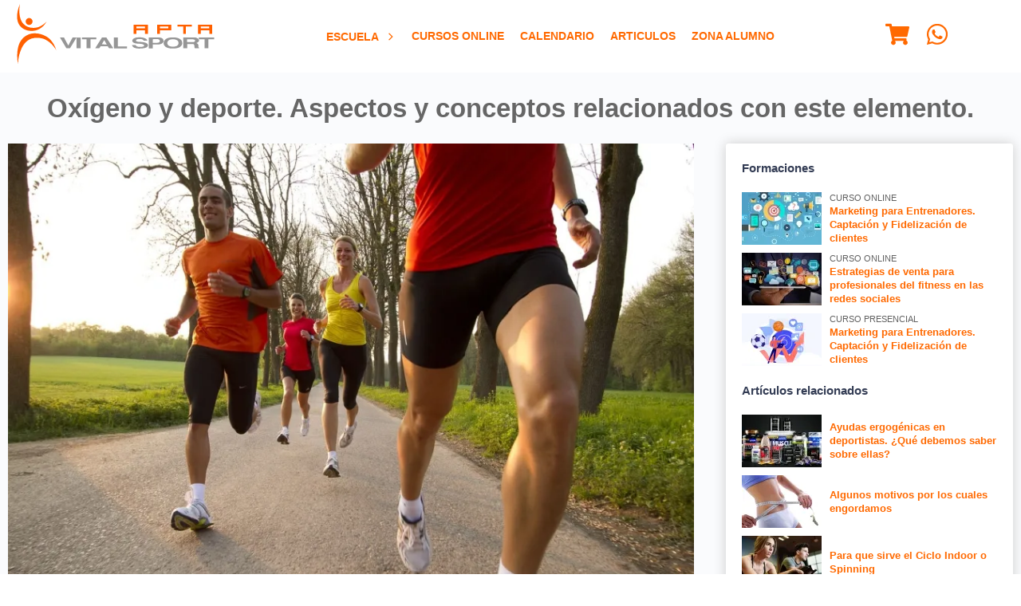

--- FILE ---
content_type: text/html; charset=UTF-8
request_url: https://gt.aptavs.com/articulos/consumo-maximo-de-oxigeno-deporte
body_size: 27149
content:
<!DOCTYPE html>
<html lang="es-GT">
<head>
  <title>Oxígeno y deporte. Aspectos relacionados con este elemento. VO2 Max</title>
<meta name="description" content="En la actualidad, no paramos de recibir información acerca de la necesidad de seguir una dieta sana, equilibrada, y con el número de nutrientes necesarios para ">
<meta charset="utf-8">
<meta name="robots" content="index,follow">
<meta name="viewport" content="width=device-width,initial-scale=1.0,maximum-scale=2.0,viewport-fit=cover">
<meta http-equiv="X-UA-Compatible" content="IE=edge">
    <link rel="icon" sizes="32x32" href="https://cdn.static.aptavs.com/imagenes/icono-redes-sociales_32x32.png">
    <link rel="icon" sizes="192x192" href="https://cdn.static.aptavs.com/imagenes/icono-redes-sociales_192x192.png">
    <link rel="apple-touch-icon" sizes="57x57" href="https://cdn.static.aptavs.com/imagenes/icono-redes-sociales_57x57.png">
<link rel="apple-touch-icon" sizes="60x60" href="https://cdn.static.aptavs.com/imagenes/icono-redes-sociales_60x60.png">
<link rel="apple-touch-icon" sizes="72x72" href="https://cdn.static.aptavs.com/imagenes/icono-redes-sociales_72x72.png">
<link rel="apple-touch-icon" sizes="76x76" href="https://cdn.static.aptavs.com/imagenes/icono-redes-sociales_76x76.png">
<link rel="apple-touch-icon" sizes="114x114" href="https://cdn.static.aptavs.com/imagenes/icono-redes-sociales_114x114.png">
<link rel="apple-touch-icon" sizes="120x120" href="https://cdn.static.aptavs.com/imagenes/icono-redes-sociales_120x120.png">
<link rel="apple-touch-icon" sizes="128x128" href="https://cdn.static.aptavs.com/imagenes/icono-redes-sociales_128x128.png">
<link rel="apple-touch-icon" sizes="144x144" href="https://cdn.static.aptavs.com/imagenes/icono-redes-sociales_144x144.png">
<link rel="apple-touch-icon" sizes="152x152" href="https://cdn.static.aptavs.com/imagenes/icono-redes-sociales_152x152.png">
<link rel="apple-touch-icon" sizes="167x167" href="https://cdn.static.aptavs.com/imagenes/icono-redes-sociales_167x167.png">
<link rel="apple-touch-icon" sizes="180x180" href="https://cdn.static.aptavs.com/imagenes/icono-redes-sociales_180x180.png">
    <meta name="msapplication-square70x70logo" content="https://cdn.static.aptavs.com/imagenes/icono-redes-sociales_70x70.png">
<meta name="msapplication-square150x150logo" content="https://cdn.static.aptavs.com/imagenes/icono-redes-sociales_150x150.png">
<meta name="msapplication-wide310x150logo" content="https://cdn.static.aptavs.com/imagenes/icono-redes-sociales_310x150.png">
<meta name="msapplication-square310x310logo" content="https://cdn.static.aptavs.com/imagenes/icono-redes-sociales_310x310.png">
<meta name="theme-color" content="#ff6900">
<meta property="og:title" content="Oxígeno y deporte. Aspectos relacionados con este elemento. VO2 Max">
<meta property="og:description" content="En la actualidad, no paramos de recibir información acerca de la necesidad de seguir una dieta sana, equilibrada, y con el número de nutrientes necesarios para ">
	<meta property="og:image" content="https://cdn.static.aptavs.com/imagenes/oxigeno-y-deporte-aspectos-y-conceptos-relacionados-con-este-elemento_310x310.jpg">
<meta property="og:url" content="https://gt.aptavs.com/articulos/consumo-maximo-de-oxigeno-deporte">
<meta property="og:type" content="article">
<meta property="fb:app_id" content="447967373201767">
<meta name="twitter:card" content="summary_large_image">
<meta name="twitter:site" content="@AptaVS">
<meta name="twitter:creator" content="@AptaVS">
<meta name="twitter:title" content="Oxígeno y deporte. Aspectos relacionados con este elemento. VO2 Max">
<meta name="twitter:description" content="En la actualidad, no paramos de recibir información acerca de la necesidad de seguir una dieta sana, equilibrada, y con el número de nutrientes necesarios para ">
	<meta name="twitter:image" content="https://cdn.static.aptavs.com/imagenes/oxigeno-y-deporte-aspectos-y-conceptos-relacionados-con-este-elemento_310x310.jpg">
<link rel="dns-prefetch" href="https://cdn.static.aptavs.com"/><link rel="preconnect" href="https://cdn.static.aptavs.com">
<link rel="dns-prefetch" href="https://www.googletagmanager.com"/><link rel="preconnect" href="https://www.googletagmanager.com"><link rel="dns-prefetch" href="https://www.google-analytics.com"/><link rel="preconnect" href="https://www.google-analytics.com"><link rel="dns-prefetch" href="https://analytics.google.com"/><link rel="preconnect" href="https://analytics.google.com"><link rel="dns-prefetch" href="https://stats.g.doubleclick.net"/><link rel="preconnect" href="https://stats.g.doubleclick.net"><link rel="dns-prefetch" href="https://connect.facebook.net"/><link rel="preconnect" href="https://connect.facebook.net"><link rel="dns-prefetch" href="https://www.facebook.com"/><link rel="preconnect" href="https://www.facebook.com"><link rel="alternate" hreflang="es-AR" href="https://ar.aptavs.com/articulos/consumo-maximo-de-oxigeno-deporte" />
<link rel="alternate" hreflang="es-BO" href="https://bo.aptavs.com/articulos/consumo-maximo-de-oxigeno-deporte" />
<link rel="alternate" hreflang="es-CL" href="https://cl.aptavs.com/articulos/consumo-maximo-de-oxigeno-deporte" />
<link rel="alternate" hreflang="es-CO" href="https://co.aptavs.com/articulos/consumo-maximo-de-oxigeno-deporte" />
<link rel="alternate" hreflang="es-CR" href="https://cr.aptavs.com/articulos/consumo-maximo-de-oxigeno-deporte" />
<link rel="alternate" hreflang="es-CU" href="https://cu.aptavs.com/articulos/consumo-maximo-de-oxigeno-deporte" />
<link rel="alternate" hreflang="es-EC" href="https://ec.aptavs.com/articulos/consumo-maximo-de-oxigeno-deporte" />
<link rel="alternate" hreflang="es-SV" href="https://sv.aptavs.com/articulos/consumo-maximo-de-oxigeno-deporte" />
<link rel="alternate" hreflang="es-ES" href="https://aptavs.com/articulos/consumo-maximo-de-oxigeno-deporte" />
<link rel="alternate" hreflang="es-GT" href="https://gt.aptavs.com/articulos/consumo-maximo-de-oxigeno-deporte" />
<link rel="alternate" hreflang="es-HN" href="https://hn.aptavs.com/articulos/consumo-maximo-de-oxigeno-deporte" />
<link rel="alternate" hreflang="es-MX" href="https://mx.aptavs.com/articulos/consumo-maximo-de-oxigeno-deporte" />
<link rel="alternate" hreflang="es-PA" href="https://pa.aptavs.com/articulos/consumo-maximo-de-oxigeno-deporte" />
<link rel="alternate" hreflang="es-PY" href="https://py.aptavs.com/articulos/consumo-maximo-de-oxigeno-deporte" />
<link rel="alternate" hreflang="es-PE" href="https://pe.aptavs.com/articulos/consumo-maximo-de-oxigeno-deporte" />
<link rel="alternate" hreflang="es-PR" href="https://pr.aptavs.com/articulos/consumo-maximo-de-oxigeno-deporte" />
<link rel="alternate" hreflang="es-DO" href="https://do.aptavs.com/articulos/consumo-maximo-de-oxigeno-deporte" />
<link rel="alternate" hreflang="es-UY" href="https://uy.aptavs.com/articulos/consumo-maximo-de-oxigeno-deporte" />
<link rel="alternate" hreflang="es-VE" href="https://ve.aptavs.com/articulos/consumo-maximo-de-oxigeno-deporte" />
<link rel="alternate" hreflang="x-default" href="https://aptavs.com/articulos/consumo-maximo-de-oxigeno-deporte"  />
<link rel="canonical" href="https://aptavs.com/articulos/consumo-maximo-de-oxigeno-deporte" />
<link rel="manifest" href="/manifest.json" fetchpriority="low">
        			<link rel="apple-touch-startup-image" href="https://cdn.static.aptavs.com/imagenes/oxigeno-y-deporte-aspectos-y-conceptos-relacionados-con-este-elemento_152x152.jpg">
        		<meta name="apple-mobile-web-app-status-bar-style" content="black-translucent">
<style>
/* GENERICO */
:root{
	--Espaciox1:var(--SeparacionColumnas);
	--Espaciox2:calc(var(--SeparacionColumnas)*2);
	--Espacio-2:calc(var(--SeparacionColumnas)/2);
	--Espacio-4:calc(var(--SeparacionColumnas)/4);
	--Espacio-6:calc(var(--SeparacionColumnas)/6);
	--AnchoContenido: calc(var(--SizePantalla) - var(--Espaciox1));
}
*{box-sizing:border-box;border:0;outline:0;font-family:-apple-system,BlinkMacSystemFont,Roboto,"Segoe UI","Helvetica Neue",Arial;max-width:100%;line-height:1.4}
BODY,FIGURE,FIGCAPTION,PICTURE{margin:0;padding:0}FIGURE{overflow:hidden;justify-content:center}
BODY{grid-template-columns:1fr;justify-self:center;align-self:center;grid-template-areas:"headertop" "header" "main" "patrocinador" "footer"}
UL{margin:0;padding:0;list-style-type:none}
ARTICLE UL{padding:revert;list-style-type:revert}
VIDEO{width:100%;height:auto;display:block}
BODY > HEADER{z-index:1}
.grid{display:grid;grid-template-rows:auto;grid-gap:var(--Espaciox1);padding:var(--Espaciox1) 0}
.grid .center{justify-items:center;align-items:center}
.grid .vCen{align-items:center}
.col2{grid-template-columns:repeat(2,1fr)}
.col3{grid-template-columns:repeat(3,1fr)}
.col4{grid-template-columns:repeat(4,1fr)}
.col5{grid-template-columns:repeat(5,1fr)}
.col6{grid-template-columns:repeat(6,1fr)}
.gap0{grid-gap:0}.gap-2{grid-gap:calc(var(--SeparacionColumnas)/2)}
@media (max-width: 540px) {	
	.col2,.col3{grid-template-columns:1fr}
	.col4,.col6,.col2-movil{grid-template-columns:repeat(2,1fr)}
	.col3-movil{grid-template-columns:repeat(3,1fr)}
	.col2-movil H2{font-size:1rem}
}	
.flex{display:flex;align-items:center}
.capa_breadcrumbs{font-size:.8rem}
@media (max-width:540px){.capa_breadcrumbs{font-size:.7rem}}
.capa_paginacion{padding:var(--Espaciox1);font-size:.8rem}
.capa_paginacion UL{display:flex;justify-content:center;align-items:center}
.capa_paginacion LI{padding:0 var(--Espacio-4)}
.capa_paginacion A:hover{color:#FFF;background:var(--EnlacesColor);border-radius:var(--Espacio-6)}
.capa_paginacion A,.capa_paginacion strong{padding:6px 8px;display:flex}
.capa_paginacion strong{color:#000;background:#e9e9e9}
	
.capa_detalle_aside{grid-template-columns:auto 360px;grid-gap:var(--Espaciox2);padding:0 0 var(--Espaciox1)}
@media (max-width: 768px){.capa_detalle_aside{grid-template-columns:1fr;padding:0;margin:0}}
TABLE {border-collapse:collapse;font-size:.85rem}
TABLE thead th {vertical-align:middle;white-space:inherit}
TABLE td,TABLE th{padding:var(--Espacio-6);vertical-align:inherit;border-top:1px solid var(--ColorGrisMedio);border-bottom:1px solid var(--ColorGrisClaro);white-space:inherit}
TABLE th{background:var(--H1Link);color:#FFF}
TFOOT {background:var(--ColorGrisClaro);font-weight:bold}
ARTICLE TABLE td{text-align:center}
ASIDE TABLE td{padding:var(--Espacio-4)}
A,a:hover,A:focus,A:active,A:visited{color:var(--EnlacesColor);text-decoration:none}
A:hover{color:var(--EnlacesColorHover)}
@media print and (orientation:portrait){@page{margin:2cm}H1,H2,article {page-break-before:always}div{page-break-inside:avoid}}
@media print and (orientation:landscape) {@page{margin:2cm}H1,H2,article {page-break-before:always}div{page-break-inside:avoid}}
.boton{text-align:center}
.boton,.boton:active,.boton:visited{background:var(--BotonBackground);border:1px solid var(--BotonBorderColor);color:var(--BotonColor);vertical-align:baseline;padding:var(--Espacio-4) var(--Espacio-2)}
.boton:hover,.boton:focus{background:var(--BotonBackgroundHover);color:var(--BotonColorHover)}
.compra,.compra:active,.compra:visited{background:var(--BotonCompraBackground);color:var(--BotonCompraColor);border-color:var(--BotonCompraBorderColorHover)}
.compra:hover,.compra:focus{background:var(--BotonCompraBackgroundHover);color:var(--BotonCompraColorHover);border-color:var(--BotonBorderColorHover)}	
.disabled,.disabled:visited,.disabled:focus,.disabled:active,.disabled:hover{pointer-events:none;cursor:default;appearance: none; }
.boton.t08{padding:var(--Espacio-6) var(--Espacio-4)}
LABEL{font-weight:bold}
INPUT,SELECT,TEXTAREA{color:#000;width:100%;margin:var(--Espacio-4) 0 var(--Espacio-4);border:1px solid var(--ColorGrisClaro);font-size:.9rem;padding:.4rem .5rem;background:#FFF}
INPUT:focus,SELECT:focus,TEXTAREA:focus{}
TEXTAREA{resize:vertical}
BUTTON{background:none}BUTTON:hover,.boton:hover{cursor:pointer}
INPUT:focus:invalid{border:1px solid red}
SELECT:focus:valid,INPUT:focus:valid:not([type="submit"]){border:1px solid #b5d9b5;}
INPUT:required:focus:valid{}
INPUT[type=text]:optional2{border:1px solid var(--ColorGrisClaro);background:#FFF}
INPUT[type=checkbox],INPUT[type=radio]{width:initial;margin:0 5px 0 0}
INPUT[type=button],INPUT[type=submit]{width:inherit}
.capadatoslegales{font-size:.7rem;padding:1rem 0}
.disabled{border:1px solid #FFF !important;background:#FFF;opacity:1}
SELECT:disabled,SELECT:disabled:focus,SELECT:readonly,SELECT:readonly:focus{}
INPUT:disabled,INPUT:disabled:focus,INPUT:readonly,INPUT:readonly:focus,INPUT.disabled{border:1px solid #FFF;background:#FFF;opacity:1}
HR{border:none;height:1px;background:linear-gradient(to right, transparent, var(--ColorGrisClaro), transparent);margin:var(--Espaciox1) 0}
@media (max-width: 540px) {	
	INPUT,SELECT,TEXTAREA{padding:.2rem}
}
@media (max-width:768px) {INPUT[type=button],INPUT[type=submit]{width:100%}}
	
.capa_redes_sociales{padding-top:var(--Espacio-4)}
.capa_redes_sociales A{display:inline-block;padding:2vh}
	
PATROCINADOR{background:var(--PatrocinadoresBackground);padding:var(--Espaciox1)}
PATROCINADOR p{color:var(--PatrocinadoresH5);text-transform:uppercase}
*[data-tooltip]{display:inline-block;position:relative}
*[data-tooltip]:hover:after{font-weight:lighter;min-width:140px;background:rgba(0,0,0,.9);border-radius:.2rem;top:3rem;color:#fff;content:attr(data-tooltip);left:-50%;padding:.2rem .3rem;position:absolute;z-index:98;font-size:.7rem;text-align:center}
progress{height:var(--Espacio-2)}
progress::-webkit-progress-bar,progress::-moz-progress-bar{background:var(--ColorGrisClaro)}
progress::-webkit-progress-value{background:var(--BotonBackground)}
.capa_login{max-width:360px;margin:var(--Espaciox1) auto;padding:1rem;font-size:.9rem}
.capa_login label a,.capa_login span{font-size:.77rem}
.capa_login .capamayusculasactivadas{padding:.2rem;display:block;color:red;font-size:.7rem}
.capa_login .boton{text-transform:uppercase;width:100%;display:flex;justify-content:center;align-items:center;flex-direction:row;margin:.6rem 0;font-weight:600}
.capa_login SVG{margin:0 .5rem 0 0}
.capa_login HR{margin:var(--Espacio-2) 0}
.capa_login .facebook{background:#4267b2;color:#FFF}
.capa_login .google{background:#eee;color:#6d6d6d}
.capa_menusuperior{text-align:center;font-weight:bold}
@media (max-width:540px) {
	.capa_menusuperior{text-align:inherit}
	.capa_menusuperior LI{width:100%}
}
.listados img{transform:scale(1);transition:.3s ease-in-out}
.listados:hover img{transform:scale(1.07);transition:.3s ease-in-out}
.listados figcaption,.listados .capaprecio{transition:.3s ease-in-out}
.listados:hover figcaption,.listados:hover .capaprecio{transition:.3s ease-in-out}
UL[role='menubar']{margin:0;padding:0;list-style-type:none;margin:0 auto}
.padding0{padding:0}.paddingx1,.padding1x{padding:var(--Espaciox1)}.paddingx2,.padding2x{padding:var(--Espaciox2)}
.margin0{margin:0}
.t11{font-size:1.1rem}.t12{font-size:1.2rem}.t13{font-size:1.3rem}.t14{font-size:1.4rem}
.t09{font-size:.9rem}.t08{font-size:.8rem}.t07{font-size:.7rem}.t06{font-size:.6rem}
.relative{position:relative}.absolute{position:absolute}.fixed{position:fixed}
.bottom{bottom:0}
.none{display:none}.block{display:block}
.redondeado{border-radius:var(--Espacio-6);box-shadow:0 0 15px #ccc;padding:var(--Espaciox1)}
.tMays{text-transform:uppercase}
.tCen,.Tcen{text-align:center}.tIzq,.Tizq{text-align:left}.tDer,.Tder{text-align:right}
.bBlanco{background:#FFF}


.w100{width:100%}
.solomovil{display:none}

	
    
	
	
@media (max-width:540px) {.solomovil{display:block}}

@media (max-width:540px) {	
	.nomovil{display:none}
}
	
.capa.video{display:flex}	
/* Contenedor principal */
.capa_video {
  max-width: 665px;
  margin: 0 auto;
  position: relative;
}


/* Placeholder y botón de reproducción */
.placeholder {position:relative;cursor:pointer;overflow:hidden}
.placeholder img {width:100%;height:auto;display:block;transition:transform 0.3s ease}
.placeholder:hover img {transform: scale(1.05)}
/* Efecto de overlay */
.placeholder::after{content:"";position: absolute;inset: 0;background:linear-gradient(to bottom,rgba(0,0,0,0.1), rgba(0,0,0,0.3));transition:background 0.3s ease}
.placeholder:hover::after{background:linear-gradient(to bottom,rgba(0,0,0,0.2),rgba(0,0,0,0.4));}
/* Botón de reproducción */
.play-button {
  position: absolute;
  top: 50%;
  left: 50%;
  transform: translate(-50%, -50%);
  background-color: rgba(0,0,0,0.7);
  color: white;
  border: none;
  border-radius: 50%;
  width: 60px;
  height: 60px;
  font-size: 24px;
  cursor: pointer;
  display: flex;
  align-items: center;
  justify-content: center;
  transition: all 0.3s ease;
  box-shadow: 0 0 10px rgba(0,0,0,0.3);
  z-index: 2;
}

.play-button:hover{background-color:rgba(0,0,0,0.8);transform:translate(-50%, -50%) scale(1.1);box-shadow:0 0 15px rgba(0,0,0,0.5)}

/* Estilos responsivos */
.placeholder2 {width:665px;height:373px}
@media (max-width: 480px) {.placeholder2 {width:480px;height:219px}}
@media (max-width: 412px) {.capa_video{width:412px;height:232px}}
@media (max-width: 390px) {.capa_video{width:390px;height:232px}}
@media (max-width: 375px) {.placeholder2 {width:375px;height:219px}}
@media (max-width: 360px) {.placeholder2 {width:360px;height:219px}}	

</style><style>
:root{
	--Background:#FFF;
	--EnlacesColor:#FF6900; 
	--EnlacesColorHover:#444; 
	--TitleColor:#be1048;
	
	--H1Link:#666;
	--H2Link:#FF6900;
	--H3Link:#666;
	--H4Link:#444;
	--H5Link:#969696;
	--H6Link:#444;
	
	--HeaderBackground:#FFF;
	--HeaderLinkColor:#FF6900;
	
	--BackgroundMain:#fafbfd;
	
	--FooterBackground:#FFF;
	--FooterLink:#ff6000;
	--FooterLinkHover:#444;
	--FooterTextoColor:#333c54;
	
	--CopyrightBackground:#0F0F0F;
	--CopyrightLink:#FFF;
	--CopyrightLinkHover:#FFF;
	--CopyrightTextoColor:#FFF;
	
	--PatrocinadoresBackground:#efefef;
	--PatrocinadoresH5:#000;
	
	--BotonColor:#FFF;
	--BotonColorHover:#FFF;
	--BotonBackground:#FF6900;
	--BotonBackgroundHover:#e64c00;
	--BotonaBorderColor:#FF6900;
	--BotonaBorderColorHover:#FF6900;
	
	--BotonCompraColor:#000;
	--BotonCompraColorHover:#000;
	--BotonCompraBackground:#FFA41C;
	--BotonCompraBackgroundHover:#FA8900;
	--BotonCompraBorderColorHover:#E3931E;
	
	--AsideBackground:#FFF;
	--AsideColor:#333c54;
	
	--ColorGrisClaro:#e5e5e5;	--ColorGrisMedio:#606060;	--ColorGrisOscuro:#333c54;
	--AnchoVideoCurso: 360;
	--AltoVideoCurso: 203;
	--AltoHeader: 60px;
	--SeparacionColumnas:20px;
	--SizePantalla: 100%;	
}	
@media (min-width:1367px){:root{--SizePantalla:1361px;--SeparacionColumnas:32px;--AltoHeader:90px;}}
@media (max-width:768px){:root{--AnchoVideoCurso:768px;}}
@media (max-width:540px){:root{--AnchoVideoCurso:540px;}}
@media (max-width:475px){:root{--AnchoVideoCurso:475px;}}
@media (max-width:414px){:root{--AnchoVideoCurso:414px;}}
@media (max-width:411px){:root{--AnchoVideoCurso:411px;}}
@media (max-width:393px){:root{--AnchoVideoCurso:393px;}}
@media (max-width:375px){:root{--AnchoVideoCurso:375px;}}
@media (max-width:360px){:root{--AnchoVideoCurso:360px;}}
BODY{background:var(--Background)}
MAIN{font-size:.95rem}
/* -> HEADER */
BODY > HEADER{background:var(--HeaderBackground);padding:var(--Espacio-4)}
.capa_header{justify-content:space-between;max-width:var(--SizePantalla)}
.capa_header a,.capa_header a:hover,.capa_header a:focus,.capa_header a:active,.capa_header a:visited,.capa_header SVG{color:var(--HeaderLinkColor)}	
.capa_header SVG{fill:var(--HeaderLinkColor)}
@media (max-width: 1024px){
	/* ALTURA PUBLICIDAD alto 85 top 25*/
	:root{--AltoHeader:60px;}
	BODY > HEADER{top:0px}
	/* ALTURA PUBLICIDAD */
	BODY > HEADER{position:fixed;z-index:20}
	HEADERTOP{position: fixed}
	MAIN{margin-top:var(--AltoHeader)}
	.logo{width:140px;height:45px}
	.solopantalla{display:none}
	/* SOLUCION A LOS ANCLAS CON MENU FIJO */
	A[name] {display:block;padding-top:var(--AltoHeader);margin-top:calc(var(--AltoHeader) * -1)} 
}
HEADERTOP{grid-area:headertop;z-index: 21;width: 100%;}
MAIN{grid-area:main;background:var(--BackgroundMain)}
ASIDE{background:var(--AsideBackground);color:var(--AsideColor);padding:var(--Espaciox1);margin-bottom:var(--Espaciox1)}
PATROCINADOR{grid-area:patrocinador}
FOOTER{grid-template-areas:"copyright";grid-area:footer;background:var(--FooterBackground);color:var(--FooterTextoColor)}
FOOTER a,FOOTER a:hover,FOOTER a:focus,FOOTER a:active,FOOTER a:visited{color:var(--FooterLink)}
FOOTER A:hover{color:var(--FooterLinkHover)}
FOOTER .capacopyright{grid-area:copyright}
VIDEO{background:#fcfcfc;aspect-ratio: 16 / 9}
BODY,VIDEO,IFRAME,BODY > HEADER,TABLE{width:100%}
H1{color:var(--H1Link);font-size:calc(1rem + 1.3vw)}H2{color:var(--H2Link)}H3{color:var(--H3Link)}H4{color:var(--H4Link)}H5{color:var(--H5Link)}H6{color:var(--H6Link)}
@media (max-width: 540px) {H1{font-size:calc(1rem + 2vw)}}	
SPAN{color:var(--ColorGrisMedio)}
/* -> CAPAS */
.contenido{max-width:var(--AnchoContenido)}
.capa_relacionados{grid-template-columns:100px auto;align-items:center}
.capa_directora_articulos{grid-template-columns:repeat(8,100px);grid-gap:var(--Espacio-4);justify-content: center}
@media (max-width: 768px){.capa_directora_articulos{grid-template-columns:repeat(3,100px)}}

/* -> Capa errores */
.capa_error{color:#842029;background:#fbe6e8;border:1px solid #f5c2c7;margin:var(--Espacio-4);padding:var(--Espacio-4);font-size:.9rem}
/* -> Aspecto ratio videos e imagenes */
IMG{height:auto}
.capa_contenedor_video{position:relative;padding-bottom: 56.25%;height:0}
.capa_contenedor_video iframe,.capa_contenedor_video video{position:absolute;top:0;left:0;height:100%}
/* -> GENERICOS WEB */
	.flag{padding:.3rem .5rem;text-transform:uppercase;border-radius:var(--Espacio-6);color:#FFF}
	.presencial{background:var(--EnlacesColor)}
	.online{background:var(--EnlacesColor)}
	.certificado_oficial{background:#FFD403;color:#000}
	.telepresencial{background:#2D8CFF}
/* -> LISTADOS */
	.capa_listados SECTION{padding:var(--Espacio-2);border-radius:0 0 var(--Espacio-6) var(--Espacio-6)}
	.capa_listados ARTICLE FIGURE{border-radius:var(--Espacio-6) var(--Espacio-6) 0 0}
	.capa_listados IMG{width:100%}
	.capa_listados NAV{grid-column:1/3}
	.capa_listados .redondeado{padding:0}
	.capa_listados H2{margin: var(--Espacio-6) var(--Espacio-4)}
	@media (min-width: 1365px) {
		.capa_listados ARTICLE FIGURE{filter:brightness(1);transition: all .3s ease}
		.capa_listados ARTICLE:hover FIGURE{filter:brightness(0.6);transition: all .3s ease}
	}
	@media (max-width:768px) {	
		.capa_listados.col3 ARTICLE:first-child{grid-column:1}
		.capa_listados.col3 ARTICLE:first-child HEADER A{display:block}
		.capa_listados.col3 ARTICLE:first-child FIGURE,.capa_listados.col3 ARTICLE:first-child 	SECTION{border-radius:initial}
	}
/* -> LISTADOS CURSOS */
.listados{position:relative}
.listados img{transform: scale(1); }
.listados:hover img{transform: scale(1.07)}
.listados .capaprecio{position:absolute;top:2.5rem;right:0;padding:.3vw 1vw;color:#FFF;background:var(--BotonBackground);color:var(--BotonColor);font-size:calc(1rem + 1vw)}
.listados:hover .capaprecio{padding:.3vw 2vw .3vw 1vw}
.listados .capaprecioantes{position:absolute;top:.5rem;right:0;padding:.1rem .6rem;background:var(--color5);font-size:1rem;text-decoration:line-through}
.listados .capa_tipo_curso{position:absolute;top:1rem;padding:.3rem .5rem;background:var(--BotonBackground);color:var(--BotonColor)}
.listados figcaption{position:absolute;z-index:2;bottom:0;padding:.6rem 1rem;color:#FFF;font-size:1.1rem;font-weight:700;text-align:center;text-transform:uppercase;width:100%;}
.listados .capa_degradado{background: linear-gradient(180deg, rgba(63,94,251,0) 50%, rgba(0,0,0,1) 100%);height: 100%;width: 100%;position: absolute;top: 0}
		
/* -> DETALLE PROFESOR	*/
.capa_detalle_profesor{grid-template-columns:140px auto;align-items:center}
.capa_detalle_profesor IMG{border-radius:50%}
.capa_detalle_profesor FIGURE {border: .5rem solid var(--EnlacesColor);border-radius:50%}
/* -> COMPARTIDOS */
ASIDE STRONG,ASIDE span,.capa_listado_cursos_realizados span.boton,.capa_footer UL A{display:block}
FIGURE,.capa_paginacion UL,.capa_header,.capa_paginacion A,.capa_paginacion strong{display:flex;align-items:center}
H1{text-align:center}
BODY,.capa_header,.contenido{margin:0 auto}
.bBlanco,INPUT,SELECT,TEXTAREA,.capa_listados SECTION,.listados .capaprecioantes,.capa_listados SECTION,.capa_listado_cursos_realizados{background:#FFF}
.boton,.boton:active,.boton:visited,.listados FIGURE,.capa_tipo_de_curso,.capa_directora,.capa_detalle_aside section,ASIDE{border-radius:var(--Espacio-6)}
/* -> EFECTOS */
.capa_directora a:before{display:inline-block;transition: transform 0.3s;margin-right:.3rem;content:'·';transform: translateX(-.4rem)}
.capa_directora a:hover:before{transform: translateX(-.2rem)}
	
/* -> AREAS */	
.capa-botones-areas a{background:var(--HeaderLinkColor) url('/imagenes/aptavs.com/home/boton-fondo-home.webp') no-repeat center center;}

</style></head>
<body class="grid padding0 gap0">
	 <headertop>	</headertop>
	<?xml version="1.0" encoding="UTF-8"?><svg version="1.1" xml:space="preserve" viewBox="0 0 657.68 199.64" xmlns="http://www.w3.org/2000/svg" class="none"><g id="logo-empresa"><g transform="translate(-47.389 -45.18)"><g fill="#ff6000"><path fill="#ff6000" d="m98.99 103.59c0 6.42-5.16 11.63-11.53 11.63s-11.53-5.21-11.53-11.63 5.16-11.63 11.53-11.63 11.53 5.21 11.53 11.63z"/><path fill="#ff6000" d="m56.84 45.18s-7.76 37.32 6.85 60.09c0 0 13.91 25.69 49.88 18.34 0 0 16.32-3.02 31.74-19.35 0 0-16.83 34.96-56.43 30.33 0 0-28.52-1.51-38.39-28.01 0 0-10.18-22.88 6.35-61.4z"/><path fill="#ff6000" d="m93.15 144.44s26.7-6.86 54.88 11.21c0 0 21.36 12.7 29.83 44.13 0 0-12.8-25.29-37.69-36.38 0 0-19.35-9.47-42.72-3.33 0 0-14.91 3.53-25.8 17.94 0 0-18.94 21.46-21.76 66.81 0 0-5.24-30.93 0.5-53 0 0 4.83-37.58 42.76-47.38z"/></g><g><polygon points="218.13 183.8 232.35 157.28 245.67 157.28 223.76 193.13 211.92 193.13 190.46 157.12 203.78 157.12" fill="#969696"/><rect fill="#969696" x="245.67" y="157.28" width="13.76" height="35.71" fill="#969696"/><polygon points="264.03 157.12 311.39 157.12 311.39 162.7 292.3 162.7 292.3 193.13 279.28 193.13 279.28 162.85 264.03 162.85" fill="#969696"/><polygon points="653.69 157.12 705.07 157.12 705.07 162.7 685.98 162.7 685.98 193.13 672.96 193.13 672.96 162.85 653.69 162.85" fill="#969696"/><path d="m345.3 157.12h-14.8l-22.64 36.01h13.46l5.03-7.08h23.24l4.74 6.93h14.06zm-15.25 22.76 7.99-14.17 8.44 14.32z" fill="#969696"/><polygon points="383.34 187.11 414.12 187.11 414.12 193.29 370.62 193.29 370.17 157.12 383.34 157.12" fill="#969696"/><path fill="#969696" d="m430.64 182.55h12.61s1.01 6.63 15.53 5.95c0 0 16.87 0 11.52-7.14 0 0-5.18-3.4-15.2-3.65 0 0-21.79 0.68-23.38-8.84 0 0-2.01-12.5 23.12-12.41 0 0 24.22-0.77 27.14 11.05h-12.35s-1.42-5.27-11.27-5.27c0 0-13.95-1.7-14.53 5.1 0 0-0.58 4.08 12.86 4.33 0 0 20.54 0.26 25.96 6.97 0 0 4.18 6.29-2.67 10.88 0 0-4.1 3.83-21.79 4.34 0-0.01-24.21 2.12-27.55-11.31z" fill="#969696"/><path d="m536 167.59c-0.75-10.88-15.62-10.63-15.62-10.63h-33.64v36.3h13.36v-13.26h21.46c16.02-1.96 14.44-12.41 14.44-12.41zm-20.04 7.05h-15.78l-0.09-11.99 16.7-0.08s6.93 0.42 6.76 5.78c0.01 0 1.17 5.78-7.59 6.29z" fill="#969696"/><path d="m595.93 166.65c-8.52-10.88-27.8-9.86-27.8-9.86-31.97-0.94-31.81 17.93-31.81 17.93-1 6.21 5.18 12.41 5.18 12.41 8.52 7.48 25.97 6.71 25.97 6.71 18.54-0.09 24.13-5.78 24.13-5.78 11.93-7.64 4.33-21.41 4.33-21.41zm-13.96 17.14s-3.38 3.78-14.59 3.84c0 0-10.55 0.51-15.7-4.46 0 0-3.74-4.12-3.13-8.25 0 0-0.1-12.54 19.24-11.91 0 0 11.66-0.68 16.8 6.54 0 0.01 4.6 9.16-2.62 14.24z" fill="#969696"/><path d="m654.64 191.38-0.95-0.54c-1.9-1.72-1.26-8.58-1.26-8.58-0.53-4.4-7.06-6.65-7.06-6.65 8.96-3.43 9.27-8.47 9.27-8.47-1.05-8.47-12.43-10.08-12.43-10.08h-40.55v36.04h13.48v-14.26h19.7c4.95 0.75 4.1 9.01 4.1 9.01-0.1 3.22 2.01 5.36 2.01 5.36h13.8zm-21.93-18.78h-17.9l-0.09-9.43 18.93-0.06s7.86 0.34 7.68 4.55c-0.01-0.01 1.32 4.55-8.62 4.94z" fill="#969696"/><g fill="#ff6000"><path fill="#ff6000" d="m436.18 145.06h9.48v-12.21h28.53v12.02h9.68v-30.68h-47.69zm9.48-24.72h28.34v5.86h-28.34z"/><path fill="#ff6000" d="m650.8 114.18v30.88h9.48v-12.21h28.53v12.02h9.68v-30.68h-47.69zm37.82 12.02h-28.34v-5.86h28.34z"/><path fill="#ff6000" d="m514.47 144.67 9.68 0.1v-11.92h37.52v-18.76h-47.2zm9.36-24.33h28.34v5.86h-28.34z"/><polygon points="610.74 144.96 610.74 120.63 630.19 120.63 630.19 114.38 582.5 114.38 582.5 120.63 601.74 120.63 601.74 144.96"/></g></g></g>
</g></svg>	<svg version="1.1" xmlns="http://www.w3.org/2000/svg" xmlns:xlink="http://www.w3.org/1999/xlink" class="none"><defs>
<g id="icono-carrito"><path fill="currentColor" d="M528.12 301.319l47.273-208C578.806 78.301 567.391 64 551.99 64H159.208l-9.166-44.81C147.758 8.021 137.93 0 126.529 0H24C10.745 0 0 10.745 0 24v16c0 13.255 10.745 24 24 24h69.883l70.248 343.435C147.325 417.1 136 435.222 136 456c0 30.928 25.072 56 56 56s56-25.072 56-56c0-15.674-6.447-29.835-16.824-40h209.647C430.447 426.165 424 440.326 424 456c0 30.928 25.072 56 56 56s56-25.072 56-56c0-22.172-12.888-41.332-31.579-50.405l5.517-24.276c3.413-15.018-8.002-29.319-23.403-29.319H218.117l-6.545-32h293.145c11.206 0 20.92-7.754 23.403-18.681z"/></g>
<g id="icono-whatsapp"><path fill="currentColor" d="M380.9 97.1C339 55.1 283.2 32 223.9 32c-122.4 0-222 99.6-222 222 0 39.1 10.2 77.3 29.6 111L0 480l117.7-30.9c32.4 17.7 68.9 27 106.1 27h.1c122.3 0 224.1-99.6 224.1-222 0-59.3-25.2-115-67.1-157zm-157 341.6c-33.2 0-65.7-8.9-94-25.7l-6.7-4-69.8 18.3L72 359.2l-4.4-7c-18.5-29.4-28.2-63.3-28.2-98.2 0-101.7 82.8-184.5 184.6-184.5 49.3 0 95.6 19.2 130.4 54.1 34.8 34.9 56.2 81.2 56.1 130.5 0 101.8-84.9 184.6-186.6 184.6zm101.2-138.2c-5.5-2.8-32.8-16.2-37.9-18-5.1-1.9-8.8-2.8-12.5 2.8-3.7 5.6-14.3 18-17.6 21.8-3.2 3.7-6.5 4.2-12 1.4-32.6-16.3-54-29.1-75.5-66-5.7-9.8 5.7-9.1 16.3-30.3 1.8-3.7.9-6.9-.5-9.7-1.4-2.8-12.5-30.1-17.1-41.2-4.5-10.8-9.1-9.3-12.5-9.5-3.2-.2-6.9-.2-10.6-.2-3.7 0-9.7 1.4-14.8 6.9-5.1 5.6-19.4 19-19.4 46.3 0 27.3 19.9 53.7 22.6 57.4 2.8 3.7 39.1 59.7 94.8 83.8 35.2 15.2 49 16.5 66.6 13.9 10.7-1.6 32.8-13.4 37.4-26.4 4.6-13 4.6-24.1 3.2-26.4-1.3-2.5-5-3.9-10.5-6.6z"/></g>
<g id="icono-telefono"><path fill="currentColor" d="M497.39 361.8l-112-48a24 24 0 0 0-28 6.9l-49.6 60.6A370.66 370.66 0 0 1 130.6 204.11l60.6-49.6a23.94 23.94 0 0 0 6.9-28l-48-112A24.16 24.16 0 0 0 122.6.61l-104 24A24 24 0 0 0 0 48c0 256.5 207.9 464 464 464a24 24 0 0 0 23.4-18.6l24-104a24.29 24.29 0 0 0-14.01-27.6z"/></g>
<g id="icono-menu"><path fill="currentColor" d="M436 124H12c-6.627 0-12-5.373-12-12V80c0-6.627 5.373-12 12-12h424c6.627 0 12 5.373 12 12v32c0 6.627-5.373 12-12 12zm0 160H12c-6.627 0-12-5.373-12-12v-32c0-6.627 5.373-12 12-12h424c6.627 0 12 5.373 12 12v32c0 6.627-5.373 12-12 12zm0 160H12c-6.627 0-12-5.373-12-12v-32c0-6.627 5.373-12 12-12h424c6.627 0 12 5.373 12 12v32c0 6.627-5.373 12-12 12z"/></g>
<g id="icono-cerrar"><path fill="currentColor" d="M193.94 256L296.5 153.44l21.15-21.15c3.12-3.12 3.12-8.19 0-11.31l-22.63-22.63c-3.12-3.12-8.19-3.12-11.31 0L160 222.06 36.29 98.34c-3.12-3.12-8.19-3.12-11.31 0L2.34 120.97c-3.12 3.12-3.12 8.19 0 11.31L126.06 256 2.34 379.71c-3.12 3.12-3.12 8.19 0 11.31l22.63 22.63c3.12 3.12 8.19 3.12 11.31 0L160 289.94 262.56 392.5l21.15 21.15c3.12 3.12 8.19 3.12 11.31 0l22.63-22.63c3.12-3.12 3.12-8.19 0-11.31L193.94 256z"/></g>
<g id="icono-flecha-der"><path fill="currentColor" d="M10.5858 6.34317L12 4.92896L19.0711 12L12 19.0711L10.5858 17.6569L16.2427 12L10.5858 6.34317Z"/></g><g id="icono-flecha-izq"><path fill="currentColor" d="M16.2426 6.34317L14.8284 4.92896L7.75739 12L14.8285 19.0711L16.2427 17.6569L10.5858 12L16.2426 6.34317Z"/></g>
<g id="icono-user"><path d="M224 256c70.7 0 128-57.31 128-128s-57.3-128-128-128C153.3 0 96 57.31 96 128S153.3 256 224 256zM224 32c52.94 0 96 43.06 96 96c0 52.93-43.06 96-96 96S128 180.9 128 128C128 75.06 171.1 32 224 32zM274.7 304H173.3C77.61 304 0 381.6 0 477.3c0 19.14 15.52 34.67 34.66 34.67h378.7C432.5 512 448 496.5 448 477.3C448 381.6 370.4 304 274.7 304zM413.3 480H34.66C33.2 480 32 478.8 32 477.3C32 399.4 95.4 336 173.3 336h101.3C352.6 336 416 399.4 416 477.3C416 478.8 414.8 480 413.3 480z"/></g>
<g id="icono-edit"><path d="M7.127 22.562l-7.127 1.438 1.438-7.128 5.689 5.69zm1.414-1.414l11.228-11.225-5.69-5.692-11.227 11.227 5.689 5.69zm9.768-21.148l-2.816 2.817 5.691 5.691 2.816-2.819-5.691-5.689z"/></g>
<g id="icono-add"><path d="m11 11h-7.25c-.414 0-.75.336-.75.75s.336.75.75.75h7.25v7.25c0 .414.336.75.75.75s.75-.336.75-.75v-7.25h7.25c.414 0 .75-.336.75-.75s-.336-.75-.75-.75h-7.25v-7.25c0-.414-.336-.75-.75-.75s-.75.336-.75.75z" fill-rule="nonzero"/></g>
<g id="icono-delete"><path d="m20.015 6.506h-16v14.423c0 .591.448 1.071 1 1.071h14c.552 0 1-.48 1-1.071 0-3.905 0-14.423 0-14.423zm-5.75 2.494c.414 0 .75.336.75.75v8.5c0 .414-.336.75-.75.75s-.75-.336-.75-.75v-8.5c0-.414.336-.75.75-.75zm-4.5 0c.414 0 .75.336.75.75v8.5c0 .414-.336.75-.75.75s-.75-.336-.75-.75v-8.5c0-.414.336-.75.75-.75zm-.75-5v-1c0-.535.474-1 1-1h4c.526 0 1 .465 1 1v1h5.254c.412 0 .746.335.746.747s-.334.747-.746.747h-16.507c-.413 0-.747-.335-.747-.747s.334-.747.747-.747zm4.5 0v-.5h-3v.5z" fill-rule="nonzero"/></g>
<g id="icono-save"><path d="M14 3h2.997v5h-2.997v-5zm9 1v20h-22v-24h17.997l4.003 4zm-17 5h12v-7h-12v7zm14 4h-16v9h16v-9z"/></g>
<g id="icono-close"><path d="m12 10.93 5.719-5.72c.146-.146.339-.219.531-.219.404 0 .75.324.75.749 0 .193-.073.385-.219.532l-5.72 5.719 5.719 5.719c.147.147.22.339.22.531 0 .427-.349.75-.75.75-.192 0-.385-.073-.531-.219l-5.719-5.719-5.719 5.719c-.146.146-.339.219-.531.219-.401 0-.75-.323-.75-.75 0-.192.073-.384.22-.531l5.719-5.719-5.72-5.719c-.146-.147-.219-.339-.219-.532 0-.425.346-.749.75-.749.192 0 .385.073.531.219z"/></g>
</defs>
</svg>    <header>
    <div class="capa_header">
<a href="https://gt.aptavs.com" title="Apta Vital Sport" title="Apta Vital Sport"><svg width="280px" height="75px" class="logo" aria-hidden="true" role="img" viewBox="0 0 657.68 199.64" alt="Apta Vital Sport"><use href="#logo-empresa"/></svg></a>
	<style>
.capa_menusuperior{justify-content:space-between;text-transform:uppercase;font-size:.9rem;margin:0;overflow:hidden;align-items:flex-start}
.capa_menusuperior A{padding:var(--Espacio-2);color:var(--HeaderLinkColor);display:block}
.capa_header_info{grid-template-columns:auto 90px 90px;padding:0 .1rem;color:var(--ColorGrisMedio);line-height:.8}
.capa_header_info SVG{color:inherit}
.capa_header_iconos{grid-template-columns:60px 40px 40px 40px;justify-items:center;align-items:center}
.capa_header_iconos A{display:block}
.boton_carrito{display:inline-block;border-radius:2px}
.boton_carrito .badge{top:-5px;right: -5px;padding:0 5px;border-radius:50%;background:var(--BotonCompraBackground);color:var(--BotonCompraColor);border:1px solid var(--BotonCompraBackgroundHover)}
/* MENU MOVIL */
.boton_menu_mobil{cursor:pointer;user-select:none}
.label_menu_mobil:checked ~ nav{transform:translateX(0%)}
.label_menu_mobil,.boton_menu_mobil{display:none}
/* SUBMENUS */
.capa_submenu_escuela,.capa_submenu_alumno{display:none;flex-direction:column;position:absolute;z-index:10;background:var(--HeaderBackground);top:var(--AltoHeader)}	
.icono_despegable_escuela,.icono_despegable_alumno{margin-left:var(--Espacio-4);position:relative;top:3px}
	
@media (max-width: 1024px){
	.capa_header_info{display:none}
	.capa_header_iconos{grid-template-columns:60px 40px 40px 40px;justify-items:center;align-items:center}
	.boton_menu_mobil{display:block}
	.capa_submenu_escuela,.capa_submenu_alumno{position:inherit}
	.capa_submenu_escuela LI,.capa_submenu_alumno LI{padding-left:var(--Espacio-2)}
	.capa_menusuperior {flex-direction:column}
	.icono_despegable_escuela,.icono_despegable_alumno{position:fixed;right:var(--Espaciox1);top:inherit}
	HEADER NAV{background:var(--HeaderBackground);z-index:100;padding:var(--Espacio-2);position:fixed;width:100%;top:var(--AltoHeader);left:0;height:calc(100vh - var(--AltoHeader));transition: transform .3s cubic-bezier(.215,.61,.355,1);transform:translateX(-100%)}
}		
</style>
<div>
	<div class="capa_header_info grid col3 t08">
		<div class="Tder"></div>
		<div></div>
		
		<div>
					</div>
		
	</div>
	<div>
		<input class="label_menu_mobil" type="checkbox" id="label_menu_mobil" />
	<nav>
	<ul class="flex capa_menusuperior" role="menubar">
		<li role="menuitem"><a href="#" data-submenu="escuela" class="relative" title="Sobre la escuela de Apta Vital Sport">Escuela<svg width="16px" height="16px" class="icono_despegable_escuela" aria-hidden="true" role="img" viewBox="0 0 24 24"><use href="#icono-flecha-der"/></svg></a>
		<ul role="menubar" class="capa_submenu_escuela t08">
					<li role="menuitem"><a href="https://gt.aptavs.com/escuela/quienes-somos" title="Sobre la escuela deApta Vital Sport">Escuela</a></li>
					<li role="menuitem"><a href="https://gt.aptavs.com/profesores/" title="Profesores deApta Vital Sport/">Profesores</a></li>
					<li role="menuitem"><a href="https://gt.aptavs.com/escuela/instalaciones-de-apta-vital-sport" title="Visita nuestras instalaciones deApta Vital Sport">Nuestras Instalaciones</a></li>
					<li role="menuitem"><a href="https://gt.aptavs.com/escuela/donde-esta-situado-apta-vital-sport" title="Donde esta Apta Vital Sport">¿Donde estamos?</a></li>
					<li role="menuitem"><a href="https://gt.aptavs.com/bolsa-de-trabajo" title="Bolsa de trabajo de Apta Vital Sport">Bolsa de trabajo</a></li>
					<li role="menuitem"><a href="https://gt.aptavs.com/formacion-permanente-continua-gratuita-para-alumnos-formados" title="Formación Gratuita de Apta Vital Sport">Formación Continua Gratuita</a></li>
					<li role="menuitem"><a href="https://gt.aptavs.com/escuela/cursos-gratuitos-trabajadores-centros-deportivos" title="Cursos Fundae">Formación gratuita centros</a></li>
				</ul>
		</li>
				<li role="menuitem"><a href="https://gt.aptavs.com/cursos-de-monitor-online/" title="Cursos de monitor deportivo online">Cursos Online</a></li>
		<li role="menuitem"><a href="https://gt.aptavs.com/calendario" title="Calendario de cursos de Apta Vital Sport">Calendario</a></li>
		<li role="menuitem"><a href="https://gt.aptavs.com/articulos/"  title="Articulos deportivos Apta Vital Sport">Articulos</a></li>
					<li role="menuitem"><a href="https://gt.aptavs.com/autentificacion/logon/" title="Zona Alumno de Apta Vital Sport" rel="nofollow">Zona Alumno</a>
			
	</ul>
	</nav>
	</div>
</div>
<div class="capa_header_iconos grid gap0 padding0">
<div>
	<button class="boton_carrito relative" aria-label="Menu">
		<a href="https://gt.aptavs.com/compra/carrito/" rel="nofollow" title="Carrito de la compra de Apta Vital Sport"><svg width="30px" height="30px" aria-hidden="true" role="img" viewBox="0 0 576 512"><use href="#icono-carrito"/></svg></a>
			</button>
</div>
<div>	<a href="https://api.whatsapp.com/send/?phone=601308374&text&type=phone_number&app_absent=0" title="Contactar por Whatsapp con Apta Vital Sport" target="_blank" rel="nofollow noopener"><svg width="30px" height="30px" aria-hidden="true" role="img" viewBox="0 0 448 512"><use href="#icono-whatsapp"/></svg></a></div>
<div></div>
<div><label class="boton_menu_mobil" for="label_menu_mobil"><svg width="30px" height="30px" aria-hidden="true" role="img" viewBox="0 0 448 512"><use href="#icono-menu"/></svg></label></div>
</div></div>    </header>
    
    <style>
	.capa_aviso_alerta{background: #fff;padding: var(--Espacio-4);border:1px solid red}
</style>
<main>
<div class="contenido">
        <h1>Oxígeno y deporte. Aspectos y conceptos relacionados con este elemento.</h1>
	<div class="grid capa_detalle_aside">
      <article>
        <figure><img loading="lazy" alt="Oxígeno y deporte. Aspectos y conceptos relacionados con este elemento." title="Oxígeno y deporte. Aspectos y conceptos relacionados con este elemento." srcset="https://cdn.static.aptavs.com/imagenes/oxigeno-y-deporte-aspectos-y-conceptos-relacionados-con-este-elemento_340x227.jpg 360w,https://cdn.static.aptavs.com/imagenes/oxigeno-y-deporte-aspectos-y-conceptos-relacionados-con-este-elemento_355x237.jpg 375w,https://cdn.static.aptavs.com/imagenes/oxigeno-y-deporte-aspectos-y-conceptos-relacionados-con-este-elemento_373x249.jpg 393w,https://cdn.static.aptavs.com/imagenes/oxigeno-y-deporte-aspectos-y-conceptos-relacionados-con-este-elemento_391x261.jpg 412w,https://cdn.static.aptavs.com/imagenes/oxigeno-y-deporte-aspectos-y-conceptos-relacionados-con-este-elemento_394x263.jpg 414w,https://cdn.static.aptavs.com/imagenes/oxigeno-y-deporte-aspectos-y-conceptos-relacionados-con-este-elemento_475x180.jpg 475w,https://cdn.static.aptavs.com/imagenes/oxigeno-y-deporte-aspectos-y-conceptos-relacionados-con-este-elemento_748x499.jpg 768w,https://cdn.static.aptavs.com/imagenes/oxigeno-y-deporte-aspectos-y-conceptos-relacionados-con-este-elemento_587x391.jpg 1024w,https://cdn.static.aptavs.com/imagenes/oxigeno-y-deporte-aspectos-y-conceptos-relacionados-con-este-elemento_905x603.jpg 1366w" width="905" height="603" src="https://cdn.static.aptavs.com/imagenes/oxigeno-y-deporte-aspectos-y-conceptos-relacionados-con-este-elemento_905x603.jpg" decoding="async"></figure>        <time datetime="Monday 04 de December de 2023"></time>
        <body><p>En la actualidad, no paramos de recibir información acerca de la necesidad de seguir una dieta sana, equilibrada, y con el número de nutrientes necesarios para que nuestro cuerpo pueda no solo rendir adecuadamente a nivel deportivo, sino que, además, en él se vea reflejado un buen estado de salud.</p>
<p>Además de una dieta sana y completa, también recibimos información acerca de la gran cantidad y variedad de suplementos alimenticios que existen a nuestra disposición en el mercado. Proteínas de diferentes tipos y extraídas de diversas fuentes (animales o vegetales), vitaminas, minerales, carbohidratos, recuperadores, estimulantes, aminoácidos, termogénicos... La lista puede ser interminable, y sí, realmente se trata de productos que utilizados de manera adecuada pueden ayudar a mejorar nuestro rendimiento a nivel deportivo.</p>
<p>Ahora bien, ¿de qué nos servirían todos estos productos y alimentos sin un elemento vital, no solo para el deporte, sino para la vida en sí misma, como es el <strong>oxígeno</strong>? Sin oxígeno no hay vida, eso es algo que todo el mundo tenemos claro, pero centrándonos a nivel deportivo, el oxígeno es uno de los elementos más importantes que interviene en el proceso de producción de energía durante el ejercicio físico.</p>
<p>Conocer cómo actúa en nuestro organismo nos podrá ayudar a mejorar en aquellos deportes que practicamos de forma habitual, especialmente en aquellos en los que interviene como protagonista la resistencia física, ya que este proceso es la base que hace que nuestro organismo pueda generar energía en cada momento.</p>
<h2>La función del oxígeno cuando nos ejercitamos físicamente</h2>
<p style="text-align: center;"><img src="https://cdn.static.aptavs.com/imagenes/la-funcion-del-oxigeno-cuando-nos-ejercitamos-fisicamente_905x603.jpg" width="905" height="603" alt="La función del oxígeno cuando nos ejercitamos físicamente" loading="lazy" srcset="https://cdn.static.aptavs.com/imagenes/la-funcion-del-oxigeno-cuando-nos-ejercitamos-fisicamente_340x227.jpg 360w,https://cdn.static.aptavs.com/imagenes/la-funcion-del-oxigeno-cuando-nos-ejercitamos-fisicamente_355x237.jpg 375w,https://cdn.static.aptavs.com/imagenes/la-funcion-del-oxigeno-cuando-nos-ejercitamos-fisicamente_373x249.jpg 393w,https://cdn.static.aptavs.com/imagenes/la-funcion-del-oxigeno-cuando-nos-ejercitamos-fisicamente_391x261.jpg 412w,https://cdn.static.aptavs.com/imagenes/la-funcion-del-oxigeno-cuando-nos-ejercitamos-fisicamente_394x263.jpg 414w,https://cdn.static.aptavs.com/imagenes/la-funcion-del-oxigeno-cuando-nos-ejercitamos-fisicamente_475x180.jpg 475w,https://cdn.static.aptavs.com/imagenes/la-funcion-del-oxigeno-cuando-nos-ejercitamos-fisicamente_748x499.jpg 768w,https://cdn.static.aptavs.com/imagenes/la-funcion-del-oxigeno-cuando-nos-ejercitamos-fisicamente_587x391.jpg 1024w,https://cdn.static.aptavs.com/imagenes/la-funcion-del-oxigeno-cuando-nos-ejercitamos-fisicamente_905x603.jpg 1366w" sizes="(max-width:540px) 33vw, (max-width:768px) 50vw, 100vw "></p>
<p>El oxígeno es un gas que carece de olor, sabor y color. Este gas es captado por nuestro cuerpo, como bien sabemos, por la respiración (de ahí la importancia de saber respirar correctamente durante el ejercicio físico); aunque el aire que respiramos no está compuesto únicamente por este elemento.</p>
<p>El oxígeno constituye algo más del 20% de este aire que respiramos, mientras que el resto está formado por nitrógeno (78%), y por otros gases como el dióxido de carbono, vapor de agua, hidrógeno... suponiendo un 1% del total.</p>
<p>Cuando respiramos, incorporamos oxígeno a nuestro organismo en cada inhalación, y expulsamos dióxido de carbono y vapor de agua cuando exhalamos. El primer punto al cual va a ser dirigido el oxígeno cuando entra en nuestro cuerpo a través de las vías respiratorias es a los pulmones, y más concretamente a los <strong>alveolos </strong>que en él se encuentran.</p>
<p>De los alveolos, el oxígeno es transferido al <strong>torrente sanguíneo</strong>, el cual se encarga de distribuirlo a través de todo nuestro cuerpo, desde los pies hasta el cuero cabelludo. Los elementos presentes en la sangre encargados de transportar este oxígeno procedente de los pulmones van a ser los <strong>glóbulos rojos</strong> (de ahí, también, la importancia que tienen a nivel de rendimiento deportivo).</p>
<p>Durante una actividad física, uno de los puntos donde mayor demanda de oxígeno se produce es en los músculos implicados directamente en el ejercicio, ya que, gracias a este elemento, se produce la oxidación de la glucosa (o de los ácidos grasos), proceso por el cual se obtiene energía en forma de <strong>ATP</strong>, y que permite realizar las contracciones musculares.</p>
<p>Debemos apuntar que, este proceso en el cual interviene el oxígeno para producir energía es lo que se conoce como la <strong>vía aeróbica</strong>, y se producirá cuando nos ejercitemos dentro de un determinado rango de pulso (variable en cada persona). A partir de un determinado número de pulsaciones, el aire respirado es incapaz de satisfacer las demandas de organismo ante esfuerzos tan elevados, y es cuando entra en juego la fase o vía anaeróbica, es decir, la fase en la cual se produce energía sin requerir la presencia de oxígeno.</p>
<p>En cualquier caso, el rango de trabajo aeróbico supone la mayor parte del tiempo de trabajo en la mayoría de los deportes, aunque como bien sabemos, para alcanzar buenos resultados se deben trabajar todos y cada uno de los aspectos que intervienen en la actividad física.</p>
<h2>Cuantificando el oxígeno utilizado: el VO2 Max</h2>
<p style="text-align: center;"><img src="https://cdn.static.aptavs.com/imagenes/cuantificando-el-oxigeno-utilizado-el-vo2-max_905x603.jpg" width="905" height="603" alt="Cuantificando el oxígeno utilizado: el VO2 Max" loading="lazy" srcset="https://cdn.static.aptavs.com/imagenes/cuantificando-el-oxigeno-utilizado-el-vo2-max_340x227.jpg 360w,https://cdn.static.aptavs.com/imagenes/cuantificando-el-oxigeno-utilizado-el-vo2-max_355x237.jpg 375w,https://cdn.static.aptavs.com/imagenes/cuantificando-el-oxigeno-utilizado-el-vo2-max_373x249.jpg 393w,https://cdn.static.aptavs.com/imagenes/cuantificando-el-oxigeno-utilizado-el-vo2-max_391x261.jpg 412w,https://cdn.static.aptavs.com/imagenes/cuantificando-el-oxigeno-utilizado-el-vo2-max_394x263.jpg 414w,https://cdn.static.aptavs.com/imagenes/cuantificando-el-oxigeno-utilizado-el-vo2-max_475x180.jpg 475w,https://cdn.static.aptavs.com/imagenes/cuantificando-el-oxigeno-utilizado-el-vo2-max_748x499.jpg 768w,https://cdn.static.aptavs.com/imagenes/cuantificando-el-oxigeno-utilizado-el-vo2-max_587x391.jpg 1024w,https://cdn.static.aptavs.com/imagenes/cuantificando-el-oxigeno-utilizado-el-vo2-max_905x603.jpg 1366w" sizes="(max-width:540px) 33vw, (max-width:768px) 50vw, 100vw "></p>
<p>Ahora que ya tenemos una visión general del camino que recorre el oxígeno en nuestro organismo, desde que entra por las vías respiratorias, hasta el punto en el cual ayuda a producir energía, es el momento de hablar acerca de un término importante dentro del rendimiento deportivo, el VO2 Max.</p>
<p>¿Y qué es el VO2 Max? Pues es, ni más ni menos, que la cantidad de oxígeno, medida en volumen, consumida o metabolizada durante la realización de una actividad física de cierta intensidad. Este concepto nos permite realizar un símil con un motor de combustión, el cual utiliza un combustible, gasolina o gasóleo (o grasas e hidratos de carbono), el cual requiere la presencia de oxígeno para ser quemado y producir energía.</p>
<p>¿Sí queremos producir más energía que necesitamos? Ser capaces de quemar más combustible y aportar mayor cantidad de aire. Un motor capaz de proporcionar un caudal de aire adecuado producirá suficiente energía si tiene la cantidad de combustible adecuada, de igual forma que un organismo capaz de aportar un caudal de oxígeno adecuado producirá suficiente energía durante la actividad física si dispone de suficiente glucógeno; por lo tanto, a mayor VO2 Max, mayor rendimiento físico se puede obtener.</p>
<p>Las unidades en las cuales se expresa este parámetro pueden ser, bien en ml/kg/min; es decir, <strong>mililitros de oxígeno consumido por kilo de masa corporal del atleta en cada minuto</strong>; o bien de forma absoluta en L/min, es decir, <strong>litros de oxígeno consumidos en cada minuto</strong>.</p>
<p>El VO2 Max es una de las mejores formas de medir, o cuantificar, la resistencia cardiovascular de un atleta, y que además está estrechamente relacionada con la cantidad de ATP generado durante el ejercicio físico. En definitiva, se trata de la mejor forma de medir la capacidad del organismo para aprovechar el oxígeno que toma del aire que respira.</p>
<h3>La variación del VO2 Max en cada persona</h3>
<p>Como bien podremos suponer, el parámetro que indica el valor del VO2 Max va a ser diferente en cada persona y, además, va a ser un valor que variará a lo largo del tiempo en un mismo atleta.</p>
<p>El primer factor que va a determinar que este parámetro sea mayor o menor es la <strong>forma física </strong>en la cual se encuentra una persona. Aquellas personas que nunca han practicado deporte alguno, y que deciden empezar a cambiar su estilo de vida, presentarán unos valores de VO2 Max bastante pobres.</p>
<p>Sin embargo, personas con un gran recorrido y constancia en sus entrenamientos serán aquellas que presenten valores mucho más elevados respecto a la media poblacional. Caso aparte suponen los deportistas profesionales, ya que se sitúan en lo más elevado de las cifras obtenidas respecto a este parámetro.</p>
<p>Podemos deducir, por lo tanto, que una persona recién iniciada en el mundo del deporte sufrirá una progresión ascendente en su consumo y aprovechamiento de oxígeno respirado, y que también se va a poder dar la situación inversa, ya que aquél deportista experimentado que abandone su entrenamiento durante un tiempo considerable, verá como sus valores de VO2 Max se van viendo reducidos con el paso de este tiempo.</p>
<p>Por otra parte, nos encontramos con un factor al que nadie puede escapar: <strong>la edad.</strong> Y es que, conforme vamos cumpliendo años, el valor de VO2 Max se va viendo reducido, aunque no dejemos de entrenar. De manera general, se dice que por cada año que cumplimos, perdemos un 1% de nuestra capacidad de VO2 Max, aunque todas aquellas personas deportistas que sean constantes en sus entrenamientos no deberán alarmarse ya que el ejercicio hace que este descenso de la capacidad sea mucho menor, ya que las personas entrenadas poseen mayor cantidad de hemoglobinas y de glóbulos rojos en la sangre, que aquellas que no lo están.</p>
<p>Por lo general, los valores máximos de VO2 Max se alcanzan entre los 15 y los 30 años, momento a partir del cual comienza el descenso anteriormente descrito.</p>
<h3>Y a la hora de ejercitarse físicamente, ¿cómo influye el valor de VO2 Max?</h3>
<p>Algo que ha quedado claro hasta este momento es que, a mayor valor de VO2 Max, mejor para un deportista, y así es. Contar con un elevado valor de VO2 Max va a proporcionar una serie de ventajas a la hora de realizar cualquier actividad física.</p>
<p>Cuanto mayor sea la capacidad de una persona para asimilar oxígeno, más cómoda se sentirá a la hora de realizar una actividad deportiva, y con mayor intensidad podrá realizarla sintiéndose cómoda.</p>
<p>Otro aspecto positivo de contar con un valor elevado de VO2 Max, es el hecho de que se va a desplazar el umbral de ácido láctico, es decir, el punto en el cual nuestro organismo empiece a generar ácido láctico aparecerá a un número más elevado de pulsaciones, lo que quiere decir que podremos seguir ejercitándonos a un nivel elevado sin padecer los inconvenientes de la aparición de este famoso “actor” que suele intervenir en los momentos de mayor esfuerzo.</p>
<h2>¿Cómo se puede medir el VO2 Max?</h2>
<p style="text-align: center;"><img src="https://cdn.static.aptavs.com/imagenes/como-se-puede-medir-el-vo2-max_905x603.jpg" width="905" height="603" alt="¿Cómo se puede medir el VO2 Max?" loading="lazy" srcset="https://cdn.static.aptavs.com/imagenes/como-se-puede-medir-el-vo2-max_340x227.jpg 360w,https://cdn.static.aptavs.com/imagenes/como-se-puede-medir-el-vo2-max_355x237.jpg 375w,https://cdn.static.aptavs.com/imagenes/como-se-puede-medir-el-vo2-max_373x249.jpg 393w,https://cdn.static.aptavs.com/imagenes/como-se-puede-medir-el-vo2-max_391x261.jpg 412w,https://cdn.static.aptavs.com/imagenes/como-se-puede-medir-el-vo2-max_394x263.jpg 414w,https://cdn.static.aptavs.com/imagenes/como-se-puede-medir-el-vo2-max_475x180.jpg 475w,https://cdn.static.aptavs.com/imagenes/como-se-puede-medir-el-vo2-max_748x499.jpg 768w,https://cdn.static.aptavs.com/imagenes/como-se-puede-medir-el-vo2-max_587x391.jpg 1024w,https://cdn.static.aptavs.com/imagenes/como-se-puede-medir-el-vo2-max_905x603.jpg 1366w" sizes="(max-width:540px) 33vw, (max-width:768px) 50vw, 100vw "></p>
<p>La cuantificación de este parámetro es algo básico y fundamental que se realiza a nivel profesional. Sin embargo, a nivel amateur o aficionado también es posible realizar pruebas que permitan obtener cual es nuestro valor de VO2 Max, y de esta forma, conocer en que punto nos encontramos con respecto a nuestro estado de forma.</p>
<p>Lo primero que se debe tener en cuenta es que, para realizar las pruebas que se requieren para cuantificar el VO2 Max, resulta mucho más que recomendable contar con una forma física notable, algo que se supone con lo que debe de contar una persona a la cual le ha surgido la preocupación por este tipo de parámetros.</p>
<p>A nivel profesional, el valor del VO2 Max se mide mediante la utilización de aparatos específicos, tales como máscaras de oxígeno o cicloergómetros. Se trata de un tipo de ensayo a los que únicamente van a tener acceso atletas de nivel profesional, y que permiten realizar una medición directa de este parámetro.</p>
<p>Sin embargo, es posible realizar diferentes pruebas que permitan aproximarse a este dato, sin la necesidad de contar con dicho equipo especializado. Para ello, tan solo basta con tener un cronómetro y un pulsómetro.</p>
<p>Con este material, y realizando una prueba como, por ejemplo:</p>
<p>El <strong>test de Cooper:</strong> Se deberá escoger un recorrido sin obstáculos y sin desnivel. Lo más recomendable es realizar la prueba en una pista de atletismo si se tiene la posibilidad, o desplazar a un polígono industrial un día festivo y escoger una manzana en la que no haya mucho movimiento.</p>
<p>Se deberá correr durante 12 minutos toda la distancia que sea posible, es decir, se deberá correr a una elevada intensidad, pero que nos permita mantener el ritmo durante dicho intervalo. Una vez realizada la prueba, se aplica la siguiente fórmula:</p>
<p><em>VO2 Max = 0,0268 x Distancia recorrida en metros – 11,3 = ml / kg / min</em></p>
<p>Si al resultado obtenido se le multiplica el peso corporal, se obtiene la medida en ml / min</p>
<p>Ejemplo: Una persona de 75 kilos recorre 3500 metros en 12 minutos:</p>
<p><em>VO2 Max = 0,0268 x 3500 – 11,3 = <strong>82,5 ml / kg / min</strong></em></p>
<p><em>82,5 x 75 kg = <strong>6187,5 ml / min</strong></em></p>
<p>O lo que es lo mismo: <strong><em>6,2 litros de oxígeno por minuto</em></strong></p>
<h3>¿Cómo saber en qué nivel me encuentro?</h3>
<p style="text-align: center;"><img src="https://cdn.static.aptavs.com/imagenes/como-saber-en-que-nivel-me-encuentro_905x565.jpg" width="905" height="565" alt="¿Cómo saber en qué nivel me encuentro?" loading="lazy" srcset="https://cdn.static.aptavs.com/imagenes/como-saber-en-que-nivel-me-encuentro_340x227.jpg 360w,https://cdn.static.aptavs.com/imagenes/como-saber-en-que-nivel-me-encuentro_355x237.jpg 375w,https://cdn.static.aptavs.com/imagenes/como-saber-en-que-nivel-me-encuentro_373x249.jpg 393w,https://cdn.static.aptavs.com/imagenes/como-saber-en-que-nivel-me-encuentro_391x261.jpg 412w,https://cdn.static.aptavs.com/imagenes/como-saber-en-que-nivel-me-encuentro_394x263.jpg 414w,https://cdn.static.aptavs.com/imagenes/como-saber-en-que-nivel-me-encuentro_475x180.jpg 475w,https://cdn.static.aptavs.com/imagenes/como-saber-en-que-nivel-me-encuentro_748x499.jpg 768w,https://cdn.static.aptavs.com/imagenes/como-saber-en-que-nivel-me-encuentro_587x391.jpg 1024w" sizes="(max-width:540px) 33vw, (max-width:768px) 50vw, 100vw "></p>
<p>Evidentemente, sin unas referencias, el conocimiento de este dato no nos aportará mucha información. En la siguiente tabla se muestran unos valores medios que pueden ser empleados como referencia para conocer si una persona se encuentra en un estado de forma físico pobre, aceptable, o excelente:</p>
<p><strong>Sexo femenino</strong>, datos en ml / kg / min</p>
<table>
<tbody>
<tr>
<td><strong>Edad</strong></td>
<td><strong>Muy malo</strong></td>
<td><strong>Malo</strong></td>
<td><strong>Aceptable</strong></td>
<td><strong>Bueno</strong></td>
<td><strong>Muy bueno</strong></td>
<td><strong>Excelente</strong></td>
</tr>
<tr>
<td><strong>13-19</strong></td>
<td><25.0</td>
<td>25.0 - 30.9</td>
<td>31.0 - 34.9</td>
<td>35.0 - 38.9</td>
<td>39.0 - 41.9</td>
<td>>41.9</td>
</tr>
<tr>
<td><strong>20-29</strong></td>
<td><23.6</td>
<td>23.6 - 28.9</td>
<td>29.0 - 32.9</td>
<td>33.0 - 36.9</td>
<td>37.0 - 41.0</td>
<td>>41.0</td>
</tr>
<tr>
<td><strong>30-39</strong></td>
<td><22.8</td>
<td>22.8 - 26.9</td>
<td>27.0 - 31.4</td>
<td>31.5 - 35.6</td>
<td>35.7 - 40.0</td>
<td>>40.0</td>
</tr>
<tr>
<td><strong>40-49</strong></td>
<td><21.0</td>
<td>21.0 - 24.4</td>
<td>24.5 - 28.9</td>
<td>29.0 - 32.8</td>
<td>32.9 - 36.9</td>
<td>>36.9</td>
</tr>
<tr>
<td><strong>50-59</strong></td>
<td><20.2</td>
<td>20.2 - 22.7</td>
<td>22.8 - 26.9</td>
<td>27.0 - 31.4</td>
<td>31.5 - 35.7</td>
<td>>35.7</td>
</tr>
<tr>
<td><strong>60+</strong></td>
<td><17.5</td>
<td>17.5 - 20.1</td>
<td>20.2 - 24.4</td>
<td>24.5 - 30.2</td>
<td>30.3 - 31.4</td>
<td>>31.4</td>
</tr>
</tbody>
</table>
<p><strong>Sexo masculino</strong>, datos en ml / kg / min</p>
<table>
<tbody>
<tr>
<td><strong>Edad</strong></td>
<td><strong>Muy malo</strong></td>
<td><strong>Malo</strong></td>
<td><strong>Aceptable</strong></td>
<td><strong>Bueno</strong></td>
<td><strong>Muy bueno</strong></td>
<td><strong>Excelente</strong></td>
</tr>
<tr>
<td><strong>13-19</strong></td>
<td><35.0</td>
<td>35.0 - 38.3</td>
<td>38.4 - 45.1</td>
<td>45.2 - 50.9</td>
<td>51.0 - 55.9</td>
<td>>55.9</td>
</tr>
<tr>
<td><strong>20-29</strong></td>
<td><33.0</td>
<td>33.0 - 36.4</td>
<td>36.5 - 42.4</td>
<td>42.5 - 46.4</td>
<td>46.5 - 52.4</td>
<td>>52.4</td>
</tr>
<tr>
<td><strong>30-39</strong></td>
<td><31.5</td>
<td>31.5 - 35.4</td>
<td>35.5 - 40.9</td>
<td>41.0 - 44.9</td>
<td>45.0 - 49.4</td>
<td>>49.4</td>
</tr>
<tr>
<td><strong>40-49</strong></td>
<td><30.2</td>
<td>30.2 - 33.5</td>
<td>33.6 - 38.9</td>
<td>39.0 - 43.7</td>
<td>43.8 - 48.0</td>
<td>>48.0</td>
</tr>
<tr>
<td><strong>50-59</strong></td>
<td><26.1</td>
<td>26.1 - 30.9</td>
<td>31.0 - 35.7</td>
<td>35.8 - 40.9</td>
<td>41.0 - 45.3</td>
<td>>45.3</td>
</tr>
<tr>
<td><strong>60+</strong></td>
<td><20.5</td>
<td>20.5 - 26.0</td>
<td>26.1 - 32.2</td>
<td>32.3 - 36.4</td>
<td>36.5 - 44.2</td>
<td>>44.2</td>
</tr>
</tbody>
</table>
<p> </p>
<p>Fuente de los datos: VIVIAN, H. (2001). <em>Evaluación y prescripción del ejercicio</em>. Editorial Paidotribo.</p>
<h3>¿Y después de realizar ejercicio?</h3>
<p style="text-align: center;"><img src="https://cdn.static.aptavs.com/imagenes/y-despues-de-realizar-ejercicio_905x603.jpg" width="905" height="603" alt="¿Y después de realizar ejercicio?" loading="lazy" srcset="https://cdn.static.aptavs.com/imagenes/y-despues-de-realizar-ejercicio_340x227.jpg 360w,https://cdn.static.aptavs.com/imagenes/y-despues-de-realizar-ejercicio_355x237.jpg 375w,https://cdn.static.aptavs.com/imagenes/y-despues-de-realizar-ejercicio_373x249.jpg 393w,https://cdn.static.aptavs.com/imagenes/y-despues-de-realizar-ejercicio_391x261.jpg 412w,https://cdn.static.aptavs.com/imagenes/y-despues-de-realizar-ejercicio_394x263.jpg 414w,https://cdn.static.aptavs.com/imagenes/y-despues-de-realizar-ejercicio_475x180.jpg 475w,https://cdn.static.aptavs.com/imagenes/y-despues-de-realizar-ejercicio_748x499.jpg 768w,https://cdn.static.aptavs.com/imagenes/y-despues-de-realizar-ejercicio_587x391.jpg 1024w,https://cdn.static.aptavs.com/imagenes/y-despues-de-realizar-ejercicio_905x603.jpg 1366w" sizes="(max-width:540px) 33vw, (max-width:768px) 50vw, 100vw "></p>
<p>El hecho de haberse sometido a una sesión de entrenamiento intenso va a producir cambios en la cantidad de oxígeno que consume nuestro organismo.</p>
<p>En condiciones normales de reposo, utilizamos una determinada cantidad de oxígeno, llamémosle (A). Cuando comenzamos a ejercitarnos físicamente, este consumo de oxígeno se va viendo aumentado de manera proporcional a la intensidad y exigencia del entrenamiento adquiriendo un valor (B). Este valor (B) podrá aumentar hasta llegar al punto en el cual se empieza a realizar un trabajo anaeróbico, sinónimo de una muy elevada exigencia física.</p>
<p>Una vez finalizado el entrenamiento, el valor de oxígeno consumido no vuelve inmediatamente a su valor (A) inicial, sino que, dependiendo de la intensidad y duración de nuestra sesión de ejercicio, nuestro organismo tardará entre 30 minutos y 48 horas en volver a alcanzar ese valor inicial, realizando por lo tanto un consumo con un valor (C) que será algo superior al valor (A) inicial.</p>
<p>Este valor (C) es lo que se conoce como <strong>EPOC</strong>, es decir, <strong>Exceso de Consumo de Oxígeno Post-ejercicio </strong>(siglas en inglés), y se debe a que, aunque hayamos terminado de realizar una actividad física, nuestro organismo debe seguir trabajando para que todo vuelva a la normalidad, lo que viene siendo algo similar a tener que limpiar y ordenar todo después de la “fiesta” que hemos celebrado realizando ejercicio físico. Este trabajo del organismo comprende acciones como eliminar el ácido láctico generado, normalizar la circulación sanguínea, la recuperación de los almacenes tisulares de oxígeno, estabilizar la temperatura corporal...</p>
<p>Como ya hemos comentado, el tiempo que tardará el organismo en volver a recuperar sus valores normales de consumo de oxígeno en reposo, será en función del esfuerzo realizado en la sesión de entrenamiento. A más esfuerzo o mayor intensidad, mayor tiempo se requerirá para que todo vuelva a la normalidad.</p></body>		  <hr />
		 <div class="capa_aviso_alerta tCen t08">
			 La información que encuentras aquí está pensada únicamente con propósitos educativos e informativos. No pretende, bajo ninguna circunstancia, ser un sustituto del asesoramiento, diagnóstico o tratamiento médico profesional. Siempre que tengas alguna preocupación de salud, es crucial que consultes a un profesional de la salud cualificado.</div>
		  		  		<hr />
				<div class="capa_detalle_profesor grid">
		  			<div></div>
					<div>
						<strong></strong>
						<div class="t09"></div>
					</div>
				</div>
			        </article>
        <aside class="redondeado">
						<div><strong>Formaciones</strong></div><div class="capa_relacionados grid gap-2 col2"><div><a href="https://gt.aptavs.com/cursos-de-monitor-online/marketing-para-entrenadores-personales-captacion-clientes" title="Curso Online de Marketing para Entrenadores. Captación y Fidelización de clientes"><figure><img loading="lazy" alt="Marketing para entrenadores personales" title="Marketing para entrenadores personales" srcset="https://cdn.static.aptavs.com/cursos/marketing-para-entrenadores-captacion-y-findelizacion-de-clientes-online/marketing-para-entrenadores-personales_100x66.jpg 475w,https://cdn.static.aptavs.com/cursos/marketing-para-entrenadores-captacion-y-findelizacion-de-clientes-online/marketing-para-entrenadores-personales_100x66.jpg 1366w" width="100" height="66" src="https://cdn.static.aptavs.com/cursos/marketing-para-entrenadores-captacion-y-findelizacion-de-clientes-online/marketing-para-entrenadores-personales_100x66.jpg" decoding="async"></figure></a></div><div><span class="t07 block tMays">Curso Online</span><a href="https://gt.aptavs.com/cursos-de-monitor-online/marketing-para-entrenadores-personales-captacion-clientes" class="t08" title="Curso Online de Marketing para Entrenadores. Captación y Fidelización de clientes"><strong>Marketing para Entrenadores. Captación y Fidelización de clientes</strong></a></div><div><a href="https://gt.aptavs.com/cursos-de-monitor-online/gestion-ventas-redes-sociales" title="Curso Online de Estrategias de venta para profesionales del fitness en las redes sociales"><figure><img loading="lazy" alt="estrategia redes sociales" title="estrategia redes sociales" srcset="https://cdn.static.aptavs.com/cursos/estrategias-de-venta-para-profesionales-del-fitness-en-las-redes-sociales-online/estrategias-redes-sociales_100x66.jpg 475w,https://cdn.static.aptavs.com/cursos/estrategias-de-venta-para-profesionales-del-fitness-en-las-redes-sociales-online/estrategias-redes-sociales_100x66.jpg 1366w" width="100" height="66" src="https://cdn.static.aptavs.com/cursos/estrategias-de-venta-para-profesionales-del-fitness-en-las-redes-sociales-online/estrategias-redes-sociales_100x66.jpg" decoding="async"></figure></a></div><div><span class="t07 block tMays">Curso Online</span><a href="https://gt.aptavs.com/cursos-de-monitor-online/gestion-ventas-redes-sociales" class="t08" title="Curso Online de Estrategias de venta para profesionales del fitness en las redes sociales"><strong>Estrategias de venta para profesionales del fitness en las redes sociales</strong></a></div><div><a href="https://gt.aptavs.com/cursos-de-monitor/marketing-entrenadores-captacion-clientes" title="Curso Presencial de Marketing para Entrenadores. Captación y Fidelización de clientes"><figure><img loading="lazy" alt="marketing" title="marketing" srcset="https://cdn.static.aptavs.com/cursos/marketing-para-entrenadores-captacion-y-fidelizacion-de-clientes-presencial/marketing_100x66.png 475w,https://cdn.static.aptavs.com/cursos/marketing-para-entrenadores-captacion-y-fidelizacion-de-clientes-presencial/marketing_100x66.png 1366w" width="100" height="66" src="https://cdn.static.aptavs.com/cursos/marketing-para-entrenadores-captacion-y-fidelizacion-de-clientes-presencial/marketing_100x66.png" decoding="async"></figure></a></div><div><span class="t07 block tMays">Curso Presencial</span><a href="https://gt.aptavs.com/cursos-de-monitor/marketing-entrenadores-captacion-clientes" class="t08" title="Curso Presencial de Marketing para Entrenadores. Captación y Fidelización de clientes"><strong>Marketing para Entrenadores. Captación y Fidelización de clientes</strong></a></div></div>			<div><strong>Artículos relacionados</strong></div><div class="capa_relacionados grid gap-2 col2"><div><a href="https://gt.aptavs.com/articulos/ayudas-ergogenicas-en-el-deporte" title="Ayudas ergogénicas en deportistas. ¿Qué debemos saber sobre ellas?"><figure><img loading="lazy" alt="¿Que son las ayuda ergogénicas?" title="¿Que son las ayuda ergogénicas?" srcset="https://cdn.static.aptavs.com/imagenes/que-son-las-ayudas-ergogenicas_100x66.jpg 475w,https://cdn.static.aptavs.com/imagenes/que-son-las-ayudas-ergogenicas_100x66.jpg 1366w" width="100" height="66" src="https://cdn.static.aptavs.com/imagenes/que-son-las-ayudas-ergogenicas_100x66.jpg" decoding="async"></figure></a></div><div><a href="https://gt.aptavs.com/articulos/ayudas-ergogenicas-en-el-deporte" class="t08" title="Ayudas ergogénicas en deportistas. ¿Qué debemos saber sobre ellas?"><strong>Ayudas ergogénicas en deportistas. ¿Qué debemos saber sobre ellas?</strong></a></div><div><a href="https://gt.aptavs.com/articulos/motivos-por-los-que-engordamos" title="Algunos motivos por los cuales engordamos"><figure><img loading="lazy" alt="algunos-motivos-por-los-cuales-engordamos" title="" srcset="https://cdn.static.aptavs.com/imagenes/algunos-motivos-por-los-cuales-engordamos_100x66.jpg 475w,https://cdn.static.aptavs.com/imagenes/algunos-motivos-por-los-cuales-engordamos_100x66.jpg 1366w" width="100" height="66" src="https://cdn.static.aptavs.com/imagenes/algunos-motivos-por-los-cuales-engordamos_100x66.jpg" decoding="async"></figure></a></div><div><a href="https://gt.aptavs.com/articulos/motivos-por-los-que-engordamos" class="t08" title="Algunos motivos por los cuales engordamos"><strong>Algunos motivos por los cuales engordamos</strong></a></div><div><a href="https://gt.aptavs.com/articulos/ciclo-indoorspinning" title="Para que sirve el Ciclo Indoor o Spinning"><figure><img loading="lazy" alt="¿Para que sirve el spinning o ciclo indoor?" title="¿Para que sirve el spinning o ciclo indoor?" srcset="https://cdn.static.aptavs.com/imagenes/para-que-sirve-el-ciclo-indoor-o-spinning_100x66.jpg 475w,https://cdn.static.aptavs.com/imagenes/para-que-sirve-el-ciclo-indoor-o-spinning_100x66.jpg 1366w" width="100" height="66" src="https://cdn.static.aptavs.com/imagenes/para-que-sirve-el-ciclo-indoor-o-spinning_100x66.jpg" decoding="async"></figure></a></div><div><a href="https://gt.aptavs.com/articulos/ciclo-indoorspinning" class="t08" title="Para que sirve el Ciclo Indoor o Spinning"><strong>Para que sirve el Ciclo Indoor o Spinning</strong></a></div><div><a href="https://gt.aptavs.com/articulos/bebidas-deportivas" title="Diferencias Entre Las Bebidas Isotónicas, Hipotónicas E Hipertónicas"><figure><img loading="lazy" alt="Bebidas isotonicas" title="Bebidas isotonicas" srcset="https://cdn.static.aptavs.com/imagenes/bebidas-isotonicas_100x66.jpg 475w,https://cdn.static.aptavs.com/imagenes/bebidas-isotonicas_100x66.jpg 1366w" width="100" height="66" src="https://cdn.static.aptavs.com/imagenes/bebidas-isotonicas_100x66.jpg" decoding="async"></figure></a></div><div><a href="https://gt.aptavs.com/articulos/bebidas-deportivas" class="t08" title="Diferencias Entre Las Bebidas Isotónicas, Hipotónicas E Hipertónicas"><strong>Diferencias Entre Las Bebidas Isotónicas, Hipotónicas E Hipertónicas</strong></a></div><div></div><div><a href="https://gt.aptavs.com/articulos/cuidado-con-los-ambientes-obesogenicos" class="t08" title="Cuidado con los Ambientes Obesogénicos"><strong>Cuidado con los Ambientes Obesogénicos</strong></a></div><div><a href="https://gt.aptavs.com/articulos/abdominales-pie-vertical-core" title="Abdominales de pie. Qué son, cómo hacerlos y ejercicios"><figure><img loading="lazy" alt="Abdominales de pie. Qué son, cómo hacerlos y ejercicios" title="Abdominales de pie. Qué son, cómo hacerlos y ejercicios" srcset="https://cdn.static.aptavs.com/imagenes/que-son-los-abdominales-de-pie-como-hacerlos_100x66.jpg 475w,https://cdn.static.aptavs.com/imagenes/que-son-los-abdominales-de-pie-como-hacerlos_100x66.jpg 1366w" width="100" height="66" src="https://cdn.static.aptavs.com/imagenes/que-son-los-abdominales-de-pie-como-hacerlos_100x66.jpg" decoding="async"></figure></a></div><div><a href="https://gt.aptavs.com/articulos/abdominales-pie-vertical-core" class="t08" title="Abdominales de pie. Qué son, cómo hacerlos y ejercicios"><strong>Abdominales de pie. Qué son, cómo hacerlos y ejercicios</strong></a></div></div>        </aside>
    </div>
	<div class="capa_breadcrumbs"><a href="https://gt.aptavs.com/" title="apta vital sport">apta vital sport</a> &raquo; <a href="https://gt.aptavs.com/articulos/" title="articulos">articulos</a> &raquo; oxígeno y deporte. aspectos relacionados con este elemento. vo2 max</div>
</div>
</main>
<script type="application/ld+json">
{
	"@context": "https://schema.org",
	"@type": "Article",
	"mainEntityOfPage": {"@type": "WebPage","@id": "https://gt.aptavs.com/articulos/consumo-maximo-de-oxigeno-deporte"},
	"headline": "Oxígeno y deporte. Aspectos relacionados con este elemento. VO2 Max",
"image": "https://cdn.static.aptavs.com/imagenes/oxigeno-y-deporte-aspectos-y-conceptos-relacionados-con-este-elemento.jpg",	"datePublished": "2023-12-04T12:07:41+00:00",
	"dateModified": "2018-07-17T16:30:15+00:00",
	"author": {
	"@type": "Organization","name": "Apta Vital Sport", "url": "https://gt.aptavs.com", "logo": {"@type": "ImageObject","url": "https://static.aptavs.com/logo-apta-vital-sport.svg"}
	},
	"publisher": {"@type": "Organization","name": "Apta Vital Sport","logo": {"@type": "ImageObject","url": "https://static.aptavs.com/logo-apta-vital-sport.svg"} }
}
</script>
<script type="application/ld+json">
	{
      "@context": "https://schema.org",
      "@type": "BreadcrumbList",
      "itemListElement": [{
        "@type": "ListItem",
        "position": 1,
        "name": "Apta Vital Sport",
        "item": "https://gt.aptavs.com/"
      },{
			"@type": "ListItem",
			"position": 2,
			"name": "Articulos","item": "https://gt.aptavs.com/articulos/"},{
			"@type": "ListItem",
			"position": 3,
			"name": "Oxígeno y deporte. Aspectos relacionados con este elemento. VO2 Max","item": "https://gt.aptavs.com/articulos/consumo-maximo-de-oxigeno-deporte"}]
    }</script>    
    <patrocinador>
    <style>.capa_patrocinadores{grid-template-columns:repeat(9,1fr)}
.capa_patrocinadores_gold{grid-template-columns:repeat(5,1fr)}
.patrocinadores{background-repeat:no-repeat}.patrocinadores-aevcd{width:128px;height:80px;background-position:0 0}.patrocinadores-anep-pilates{width:192px;height:85px;background-position:-128px 0}.patrocinadores-area{width:192px;height:85px;background-position:0 -85px}.patrocinadores-best-cycling{width:110px;height:80px;background-position:-192px -165px}.patrocinadores-pilatu-fitness{width:152px;height:80px;background-position:0 -245px}.patrocinadores-ereps-european-registrer-of-exercise-professionals{width:245px;height:85px;background-position:-152px -245px}.patrocinadores-europe-active-more-pleope-more-active-more-often{width:245px;height:85px;background-position:-320px 0}.patrocinadores-feepyf{width:190px;height:85px;background-position:-334px -85px}.patrocinadores-ibv{width:89px;height:80px;background-position:-524px -85px}.patrocinadores-iso-27001{width:80px;height:80px;background-position:-524px -165px}.patrocinadores-iso-9001{width:80px;height:80px;background-position:-397px -245px}.patrocinadores-jaume-i{width:195px;height:80px;background-position:-321px -166px}.patrocinadores-area-formacion{width:160px;height:80px;background-position:-481px -250px}.patrocinadores-icef{width:190px;height:82px;background-position:0 -82px}.patrocinadores-segurea{width:142px;height:80px;background-position:-192px -84px}</style>
<p class="tCen">Formación reconocida internacionalmente</p>
<div class="grid center capa_patrocinadores_gold">
	<a href="https://icef.fit" title="International Certification Of Excellence In Fitness" target="_blank" rel="nofollow noopener"><div class="patrocinadores patrocinadores-icef" role="img" aria-label="International Certification Of Excellence In Fitness"></div></a>
	<a href="https://feepyf.com" title="Feepyf - Federación Española de Entrenadores Personales y Fitness" target="_blank" rel="noopener"><div class="patrocinadores patrocinadores-feepyf" role="img" aria-label="Feepyf - Federación Española de Entrenadores Personales y Fitness"></div></a>
	<a href="https://anep.fit" title="ANEP - Asociación Nacional de Entrenadores de Pilates y Yoga" target="_blank" rel="noopener"><div class="patrocinadores patrocinadores-anep-pilates" role="img" aria-label="ANEP - Asociación Nacional de Entrenadores de Pilates y Yoga"></div></a>
	<a href="https://www.europeactive.eu/" title="European Health & Fitness Association" target="_blank" rel="nofollow noopener"><div class="patrocinadores patrocinadores-europe-active-more-pleope-more-active-more-often" role="img" aria-label="EHFA - European Health & Fitness Association"></div></a>
	<a href="https://www.ereps.eu/" title="Ereps - European Register of Exercise Professionals" target="_blank" rel="nofollow noopener"><div class="patrocinadores patrocinadores-ereps-european-registrer-of-exercise-professionals" role="img" aria-label="Ereps - European Register of Exercise Professionals"></div></a>
</div>
<hr />
<p class="tCen">COLABORADORES</p>
<div class="grid center capa_patrocinadores">
	<a href="https://aevcd.com" title="Asociación Empresarial Valenciana de Centro Deportivos" target="_blank" rel="nofollow noopener">
		<div class="patrocinadores patrocinadores-aevcd" alt="Asociación Empresarial Valenciana de Centro Deportivos"></div>
	</a>
	<div class="patrocinadores patrocinadores-area-formacion" alt="Área Formación Consultores"></div>
	<div class="patrocinadores patrocinadores-ibv" alt="Asociación Empresarial Valenciana de Centro Deportivos"></div>
	<a href="https://pilatufitness.com/" title="Pilatu Fitness" target="_blank" rel="nofollow noopener">
		<div class="patrocinadores patrocinadores-pilatu-fitness" alt="Pilatu Fitness"></div>
	</a>
	<a href="https://powerkan.es/es/" title="PowerKan" target="_blank" rel="nofollow noopener">
		<img src="/imagenes/aptavs.com/patrocinadores/powerkan.png" loading="lazy" alt="PowerKan" width="160" height="30">
	</a>
	<a href="https://www.cicloindoor.com/" title="Ciclo indoor" target="_blank" rel="nofollow noopener">
		<div class="patrocinadores patrocinadores-best-cycling" alt="Ciclo indoor"></div>
	</a>
	<a href="https://wrpfspain.es/" title="WRPF Spain" target="_blank" rel="nofollow noopener">
		<img src="/imagenes/aptavs.com/patrocinadores/wrp.png" loading="lazy" alt="WRPF Spain" width="80" height="80">
	</a>
	<div class="patrocinadores patrocinadores-iso-27001" alt="Apta Vital Sport ISO 27001"></div>
	<div class="patrocinadores patrocinadores-iso-9001" alt="Apta Vital Sport ISO 9001"></div>
</div>
<script>
document.addEventListener("DOMContentLoaded", function () {
    const patrocinadores = document.getElementsByClassName("patrocinadores");
    
    if ("IntersectionObserver" in window) {
        let observer = new IntersectionObserver((entries, observer) => {
            entries.forEach(entry => {
                if (entry.isIntersecting) {
                    entry.target.style.backgroundImage = "url('https://cdn.static.aptavs.com/patrocinadores/patrocinadores-2025.png')";
                    observer.unobserve(entry.target); // Deja de observar una vez cargado
                }
            });
        }, { threshold: 0.1 });
        
        for (const element of patrocinadores) {
            observer.observe(element);
        }
    } else {
        // Fallback para navegadores sin IntersectionObserver
        for (const element of patrocinadores) {
            element.style.backgroundImage = "url('https://cdn.static.aptavs.com/patrocinadores/patrocinadores-2025.png')";
        }
    }
});
</script>    </patrocinador>

    <footer>
        <style>
.capa_footer strong{font-size:1.1rem;padding-bottom:var(--Espacio-2)}
.capa_redes_sociales{padding-top:10px}
.capa_redes_sociales A{display:inline-block;padding:10px}
.capa_copyright {padding:var(--Espaciox1);background:var(--CopyrightBackground);color:var(--CopyrightTextoColor)}
.capa_copyright A,.capa_copyright A:focus,.capa_copyright A:active,.capa_copyright A:visited{color:var(--CopyrightLink);padding:var(--Espacio-4) 0}
.capa_copyright A:hover{color:var(--CopyrightLinkHover)}	
.capa_copyright ul{flex-wrap:wrap;justify-content:space-evenly}
.capa_info A{padding:var(--Espacio-4)}
.capa_sedes {grid-template-columns: repeat(6, 1fr);}
.capa_sedes H4{font-size:1.1rem;margin:0 0 var(--Espacio-4);color:var(--H5Link)}
.capa_patrocinadores_fondo_icexnext{grid-template-columns:100px 240px auto;font-size:.7rem}
@media (max-width:540px){
	.capa_sedes {grid-template-columns:1fr 1fr;font-size:.75rem}
	.capa_sedes H4{font-size:1rem}
	.capa_copyright ul{flex-direction:column}
	.capa_patrocinadores_gold{grid-template-columns:1fr}
	.capa_patrocinadores{grid-template-columns:repeat(2,1fr)}
}
</style>
<div class="contenido">
<div class="capa_footer grid col3 t09">
	<div class="Tcen">
		<a href="https://gt.aptavs.com" title="Apta Vital Sport">
		<svg width="280px" height="75px" class="logo" style="filter: grayscale(1)" aria-hidden="true" role="img" viewBox="0 0 657.68 199.64" alt="Apta Vital Sport"><use href="#logo-empresa"/></svg>
		</a>
		<div class="capa_redes_sociales">
							<a href="https://www.facebook.com/aptavitalsport" title="Facebook de  Apta Vital Sport" target="_blank" rel="noopener nofollow"><svg width="30px" height="30px" aria-hidden="true" role="img" viewBox="0 0 512 512"><use href="#icono-facebook"/></svg></a>	
										<a href="https://x.com/aptavs" title="Twitter de  Apta Vital Sport" target="_blank" rel="noopener nofollow"><svg width="30px" height="30px" aria-hidden="true" role="img" viewBox="0 0 512 512"><use href="#icono-twitter"/></svg></a>
										<a href="https://www.youtube.com/channel/UC3Rn-AuuDMQZAsVqaUrd8hg" title="Canal de YouTube de  Apta Vital Sport" target="_blank" rel="noopener nofollow"><svg width="30px" height="30px" aria-hidden="true" role="img" viewBox="0 0 576 512"><use href="#icono-youtube"/></svg></a>
																<a href="https://www.instagram.com/apta_vital_sport/" title="Instagram de Apta Vital Sport" target="_blank" rel="noopener nofollow"><svg width="30px" height="30px" aria-hidden="true" role="img" viewBox="0 0 448 512"><use href="#icono-instagram"/></svg></a>
										<a href="https://www.tiktok.com/@apta_vital_sport" title="Tiktok de Apta Vital Sport" target="_blank" rel="noopener nofollow"><svg width="30px" height="30px" aria-hidden="true" role="img" viewBox="0 0 291.72499821636245 291.1"><use href="#icono-tiktok"/></svg></a>
													<a href="https://api.whatsapp.com/send/?phone=601308374&amp;text&amp;type=phone_number&amp;app_absent=0601308374" title="Envianos un Whatsapp al " target="_blank" rel="noopener nofollow"><svg width="30px" height="30px" aria-hidden="true" role="img" viewBox="0 0 448 512"><use href="#icono-whatsapp"/></svg></a>
					</div>
	</div>

	<div>
		<strong class="block">INFORMACION</strong>
		<ul class="capa_info">
					<li><a href="https://gt.aptavs.com/cursos-de-monitor-online/" title="Cursos de monitor deportivo online">CURSOS ONLINE</a></li>
		<li><a href="https://gt.aptavs.com/articulos/" title="Articulos deportivos">ARTICULOS</a></li>
		</ul>
	</div>

	<div>
		<strong class="block">ESCUELA APTA VITAL SPORT</strong>
		<ul class="capa_info">
			<li><a href="https://gt.aptavs.com/escuela/quienes-somos" title="Sobre la escuela de Apta Vital Sport?">ESCUELA</a></li>
			<li><a href="https://gt.aptavs.com/profesores/" title="Profesores de Apta Vital Sport">PROFESORES</a></li>
			<li><a href="https://gt.aptavs.com/escuela/portal-de-transparencia" title="Portal de transparencia de Apta Vital Sport">PORTAL DE TRANSPARENCIA</a></li>
		</ul>
	</div>
</div>
</div>
<div class="capa_copyright t08">
	<div class="grid capa_sedes">
		<div>
			<h4>Sede Principal Valencia</h4>
			<a href="https://maps.app.goo.gl/5Tt2yuZEYCBR5Gx28" target="_blank" rel="nofollow">Av. de Campanar, 37, Bajo<br />Campanar, 46009 Valencia</a><br />
			<a href="tel:601308374" target="_blank" rel="nofollow">Telefono: 601 30 83 74</a>
		</div>
		<div>
			<h4>Sede Castellón</h4>
			<a href="https://maps.app.goo.gl/5Tt2yuZEYCBR5Gx28" target="_blank" rel="nofollow">C/ Pintor Soler Blasco, 32<br />12003 Castellón de la Plana, Castellón</a><br />
			<a href="tel:644151436" target="_blank" rel="nofollow">Telefono: 644 15 14 36</a>
		</div>
		<div>
			<h4>Sede Alicante</h4>
			<a href="https://maps.app.goo.gl/5Tt2yuZEYCBR5Gx28" target="_blank" rel="nofollow">Polígono industrial el Salt, nave 13<br />03550 Sant Joan d'Alacant, Alicante</a><br />
			<a href="tel:644350403" target="_blank" rel="nofollow">Telefono: 644 35 04 03</a></div>
		<div>
			<h4>Sede Madrid</h4>
			<a href="https://maps.app.goo.gl/cgqcNwkxDVsBZEXq8" target="_blank" rel="nofollow">Calle del Dr Calero, 19<br />28220 Majadahonda, Madrid</a><br />
			<a href="tel:644350403" target="_blank" rel="nofollow">Telefono: 644 35 04 03</a>
		</div>
		<div>
			<h4>Sede Gran Canaria</h4>
			<a href="https://maps.app.goo.gl/GBC51kTET39Nw63z9" target="_blank" rel="nofollow">Avenida de Gáldar 56, planta 1 local 40<br />35100, Maspalomas, Las Palmas</a><br />
			<a href="tel:963950076" target="_blank" rel="nofollow">Telefono: 96 395 00 76</a>
		</div>
		<div>
			<h4>Sede Mallorca</h4>
			<a href="https://maps.app.goo.gl/HjgA8gGfWs1fkerH8" target="_blank" rel="nofollow">Carrer Gremi Velluters, 12A, Norte<br /> 07009 Palma, Islas Baleares</a><br />
			<a href="tel:661387141" target="_blank" rel="nofollow">Telefono: 661 38 71 41</a>
		</div>
	</div>

	<hr />
	<ul class="flex">
		<li>© 1998-2026 - IS VITAL BRAND S.L.U. - B98802879</li>
		<li>Av. Campanar 39</li>
		<li><a href="https://aptavs.com/escuela/politica-de-privacidad" title="Política de Privacidad de Apta Vital Sport" rel="nofollow" class="block">Política de Privacidad</a></li>
		<li><a href="https://aptavs.com/escuela/politica-de-cookies" title="Politica de Cookies Apta Vital Sport" rel="nofollow" class="block">Politica de Cookies</a></li>
		<li><a href="https://aptavs.com/escuela/aviso-legal" title="Aviso Legal de Apta Vital Sport" rel="nofollow" class="block">Aviso Legal</a></li>
		<li><a href="https://aptavs.com/escuela/condiciones-de-compra" title="Condiciones de compra de Apta Vital Sport" rel="nofollow" class="block">Condiciones de compra</a></li>
		
	</ul>
</div>
<script type="application/ld+json">
{
	"@context": "https://schema.org",
	"@type": "EducationalOrganization",
	"name": "Apta Vital Sport",
	"legalName": "IS VITAL BRAND S.L.U.",
	"url": "https://gt.aptavs.com",
	"address": {"@type": "PostalAddress","streetAddress": "Av. Campanar 39","addressLocality": "Valencia","addressRegion": "VA","postalCode": "46009","addressCountry": "ES"},
	"contactPoint": {"@type": "ContactPoint","contactType": "customer support","telephone": "+34601308374","email": ""},
	"geo": {"@type": "GeoCoordinates","latitude": 39.48695222101786,"longitude": -0.39637018849847716}
}
</script>
<script type="application/ld+json">
{
	"@context": "https://schema.org",
	"@type": "Organization",
	"url": "https://gt.aptavs.com",
	"logo": "https://static.aptavs.com/logo-apta-vital-sport.svg"
}
</script>

<script>
document.addEventListener("DOMContentLoaded", () => {
    document.querySelectorAll("[data-submenu]").forEach(button => {
        button.addEventListener("click", (event) => {
            event.preventDefault(); // Evita el comportamiento por defecto del <a>
            
            let target = button.getAttribute("data-submenu");
            let submenu = document.querySelector(`.capa_submenu_${target}`);
            let icono = document.querySelector(`.icono_despegable_${target}`);
            
            let isVisible = submenu.style.display === "flex";
            
            // Oculta todos los submenús antes de mostrar el nuevo
            document.querySelectorAll("[class^='capa_submenu_']").forEach(el => el.style.display = "none");
            document.querySelectorAll("[class^='icono_despegable_']").forEach(el => el.setAttribute("transform", "rotate(0)"));

            // Si el submenú no estaba visible, lo muestra
            if (!isVisible) {
                submenu.style.display = "flex";
                icono.setAttribute("transform", "rotate(90)");
            }
        });
    });

    // Cierra el submenú si se hace clic fuera de él
    document.addEventListener("click", (event) => {
        if (!event.target.closest("[data-submenu]") && !event.target.closest("[class^='capa_submenu_']")) {
            document.querySelectorAll("[class^='capa_submenu_']").forEach(el => el.style.display = "none");
            document.querySelectorAll("[class^='icono_despegable_']").forEach(el => el.setAttribute("transform", "rotate(0)"));
        }
    });
});

    function scrollToTop(scrollDuration) {
        var scrollStep = -window.scrollY / (scrollDuration / 15),
            scrollInterval = setInterval(function(){
            if ( window.scrollY != 0 ) {
                window.scrollBy( 0, scrollStep );
            }
            else clearInterval(scrollInterval); 
        },15);
    }
	

</script>

<script>
    (function(){
    if ( "serviceWorker" in navigator ) {
    navigator.serviceWorker.register( "https://gt.aptavs.com/service-worker.js" )
        .then( function ( registration ) { 
        console.log( "ServiceWorker registration successful with scope: ", registration.scope );

        } ).catch( function ( err ) { 

        console.error( "ServiceWorker registration failed: ", err );
        } );

    }
})();
</script>    </footer>
	














	<svg version="1.1" xmlns="http://www.w3.org/2000/svg" xmlns:xlink="http://www.w3.org/1999/xlink" class="none"><defs>
<g id="icono-facebook"><path fill="currentColor" d="M504 256C504 119 393 8 256 8S8 119 8 256c0 123.78 90.69 226.38 209.25 245V327.69h-63V256h63v-54.64c0-62.15 37-96.48 93.67-96.48 27.14 0 55.52 4.84 55.52 4.84v61h-31.28c-30.8 0-40.41 19.12-40.41 38.73V256h68.78l-11 71.69h-57.78V501C413.31 482.38 504 379.78 504 256z"/></g>
<g id="icono-twitter"><path fill="currentColor" d="M459.37 151.716c.325 4.548.325 9.097.325 13.645 0 138.72-105.583 298.558-298.558 298.558-59.452 0-114.68-17.219-161.137-47.106 8.447.974 16.568 1.299 25.34 1.299 49.055 0 94.213-16.568 130.274-44.832-46.132-.975-84.792-31.188-98.112-72.772 6.498.974 12.995 1.624 19.818 1.624 9.421 0 18.843-1.3 27.614-3.573-48.081-9.747-84.143-51.98-84.143-102.985v-1.299c13.969 7.797 30.214 12.67 47.431 13.319-28.264-18.843-46.781-51.005-46.781-87.391 0-19.492 5.197-37.36 14.294-52.954 51.655 63.675 129.3 105.258 216.365 109.807-1.624-7.797-2.599-15.918-2.599-24.04 0-57.828 46.782-104.934 104.934-104.934 30.213 0 57.502 12.67 76.67 33.137 23.715-4.548 46.456-13.32 66.599-25.34-7.798 24.366-24.366 44.833-46.132 57.827 21.117-2.273 41.584-8.122 60.426-16.243-14.292 20.791-32.161 39.308-52.628 54.253z"/></g>
<g id="icono-youtube"><path fill="currentColor" d="M549.655 124.083c-6.281-23.65-24.787-42.276-48.284-48.597C458.781 64 288 64 288 64S117.22 64 74.629 75.486c-23.497 6.322-42.003 24.947-48.284 48.597-11.412 42.867-11.412 132.305-11.412 132.305s0 89.438 11.412 132.305c6.281 23.65 24.787 41.5 48.284 47.821C117.22 448 288 448 288 448s170.78 0 213.371-11.486c23.497-6.321 42.003-24.171 48.284-47.821 11.412-42.867 11.412-132.305 11.412-132.305s0-89.438-11.412-132.305zm-317.51 213.508V175.185l142.739 81.205-142.739 81.201z"/></g>
<g id="icono-instagram"><path fill="currentColor" d="M224.1 141c-63.6 0-114.9 51.3-114.9 114.9s51.3 114.9 114.9 114.9S339 319.5 339 255.9 287.7 141 224.1 141zm0 189.6c-41.1 0-74.7-33.5-74.7-74.7s33.5-74.7 74.7-74.7 74.7 33.5 74.7 74.7-33.6 74.7-74.7 74.7zm146.4-194.3c0 14.9-12 26.8-26.8 26.8-14.9 0-26.8-12-26.8-26.8s12-26.8 26.8-26.8 26.8 12 26.8 26.8zm76.1 27.2c-1.7-35.9-9.9-67.7-36.2-93.9-26.2-26.2-58-34.4-93.9-36.2-37-2.1-147.9-2.1-184.9 0-35.8 1.7-67.6 9.9-93.9 36.1s-34.4 58-36.2 93.9c-2.1 37-2.1 147.9 0 184.9 1.7 35.9 9.9 67.7 36.2 93.9s58 34.4 93.9 36.2c37 2.1 147.9 2.1 184.9 0 35.9-1.7 67.7-9.9 93.9-36.2 26.2-26.2 34.4-58 36.2-93.9 2.1-37 2.1-147.8 0-184.8zM398.8 388c-7.8 19.6-22.9 34.7-42.6 42.6-29.5 11.7-99.5 9-132.1 9s-102.7 2.6-132.1-9c-19.6-7.8-34.7-22.9-42.6-42.6-11.7-29.5-9-99.5-9-132.1s-2.6-102.7 9-132.1c7.8-19.6 22.9-34.7 42.6-42.6 29.5-11.7 99.5-9 132.1-9s102.7-2.6 132.1 9c19.6 7.8 34.7 22.9 42.6 42.6 11.7 29.5 9 99.5 9 132.1s2.7 102.7-9 132.1z"/></g>
<g id="icono-tiktok"><path fill="currentColor" d="M180.29 182.87V107.1a88.505 88.505 0 0 0 51.76 16.58V94.84a51.73 51.73 0 0 1-28.26-16.58 51.634 51.634 0 0 1-22.71-33.89h-27.25v149.24c-.71 17.27-15.27 30.69-32.54 29.99a31.278 31.278 0 0 1-24.06-12.9c-15.29-8.05-21.16-26.97-13.11-42.26a31.274 31.274 0 0 1 27.53-16.71c3.13.03 6.24.51 9.23 1.44V123.9c-37.74.64-67.82 32.19-67.18 69.93a68.353 68.353 0 0 0 18.73 45.86 67.834 67.834 0 0 0 39.29 11.61c37.82-.01 68.49-30.62 68.57-68.43z"/></g>
</defs>
</svg>		<script>(function(w,d,s,l,i){w[l]=w[l]||[];w[l].push({'gtm.start':
new Date().getTime(),event:'gtm.js'});var f=d.getElementsByTagName(s)[0],
j=d.createElement(s),dl=l!='dataLayer'?'&l='+l:'';j.async=true;j.src=
'https://www.googletagmanager.com/gtm.js?id='+i+dl;f.parentNode.insertBefore(j,f);
})(window,document,'script','dataLayer','GTM-K2N3FT4');</script>


  <script>
    // Espera a que el DOM esté completamente cargado
    document.addEventListener('DOMContentLoaded', function() {
      
      // Función genérica para rastrear eventos de contacto
      function trackContactEvent(buttonId, contactMethod, subject) {
        var button = document.getElementById(buttonId);
        if (button) {
          button.addEventListener('click', function() {
            fbq('track', 'Contact', {
              contact_method: contactMethod,
              subject: subject
            });
            console.log('PIXEL . ${contactMethod}');
          });
        }
      }

      // Rastrear eventos de los botones principales
      trackContactEvent('btnContactPhone', 'Telefono', 'Llamada por telefono');
      trackContactEvent('btnContactWhatsapp', 'Whatsapp', 'Contacto por Whatsapp');
      trackContactEvent('btnContactWhatsappMini', 'Whatsapp Mini', 'Contacto por Whatsapp');
      trackContactEvent('btnContactPhoneMovilFooter', 'Telefono Footer Movil', 'Contacto por Telefono');
      trackContactEvent('btnContactWhatsappMovilFooter', 'Whatsapp Footer Movil', 'Contacto por Whatsapp');
    });
  </script>

	</body>
</html>